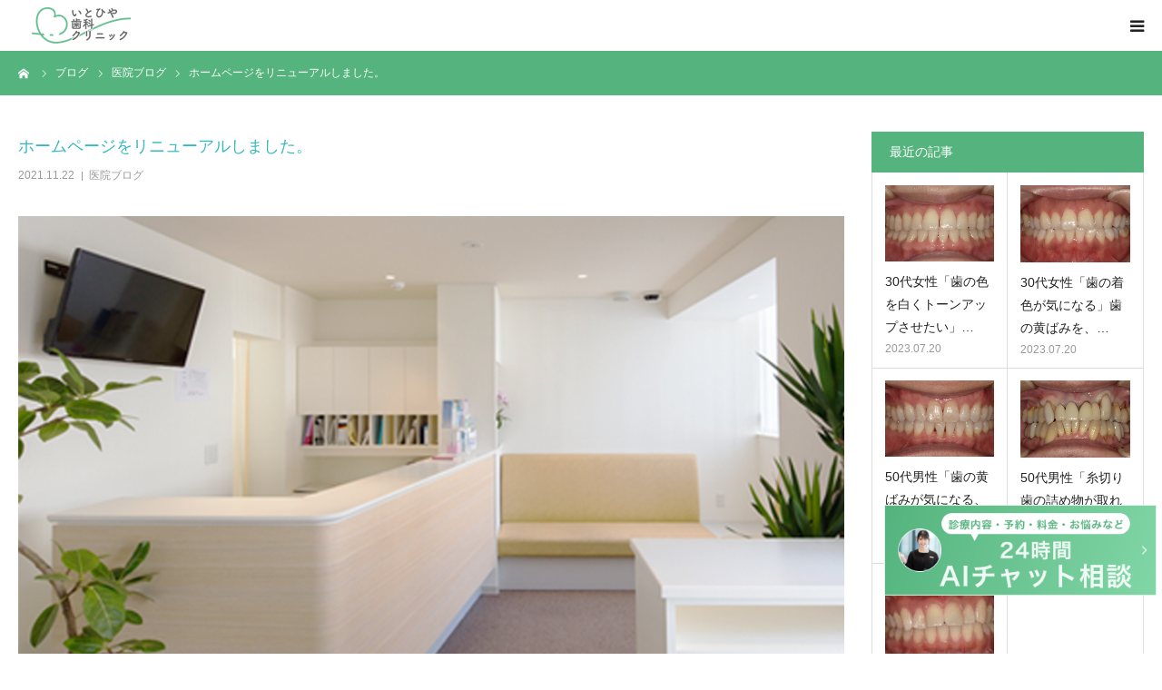

--- FILE ---
content_type: text/html; charset=UTF-8
request_url: https://itohiya.net/2021/11/22/220401/
body_size: 11212
content:
<!DOCTYPE html>
<html class="pc" lang="ja">
<head>
<!-- Google Tag Manager -->
<script>(function(w,d,s,l,i){w[l]=w[l]||[];w[l].push({'gtm.start':
new Date().getTime(),event:'gtm.js'});var f=d.getElementsByTagName(s)[0],
j=d.createElement(s),dl=l!='dataLayer'?'&l='+l:'';j.async=true;j.src=
'https://www.googletagmanager.com/gtm.js?id='+i+dl;f.parentNode.insertBefore(j,f);
})(window,document,'script','dataLayer','GTM-TWRNG6W');</script>
<!-- End Google Tag Manager -->
<meta charset="UTF-8">
<!--[if IE]><meta http-equiv="X-UA-Compatible" content="IE=edge"><![endif]-->
<meta name="viewport" content="width=device-width">
<meta name="format-detection" content="telephone=no">
<title>ホームページをリニューアルしました。 | いとひや歯科クリニック｜立会川の歯医者・歯科</title>
<meta name="description" content="ホームページをリニューアルしました!引き続きどうぞよろしくお願い申し上げます。">
<link rel="pingback" href="https://itohiya.net/xmlrpc.php">
<link rel="stylesheet" href="https://cdnjs.cloudflare.com/ajax/libs/font-awesome/6.1.0/css/all.min.css" integrity="sha512-10/jx2EXwxxWqCLX/hHth/vu2KY3jCF70dCQB8TSgNjbCVAC/8vai53GfMDrO2Emgwccf2pJqxct9ehpzG+MTw==" crossorigin="anonymous" referrerpolicy="no-referrer" />
<meta name='robots' content='max-image-preview:large' />
<link rel="alternate" type="application/rss+xml" title="いとひや歯科クリニック｜立会川の歯医者・歯科 &raquo; フィード" href="https://itohiya.net/feed/" />
<link rel="alternate" type="application/rss+xml" title="いとひや歯科クリニック｜立会川の歯医者・歯科 &raquo; コメントフィード" href="https://itohiya.net/comments/feed/" />
<link rel="alternate" type="application/rss+xml" title="いとひや歯科クリニック｜立会川の歯医者・歯科 &raquo; ホームページをリニューアルしました。 のコメントのフィード" href="https://itohiya.net/2021/11/22/220401/feed/" />
<link rel="alternate" title="oEmbed (JSON)" type="application/json+oembed" href="https://itohiya.net/wp-json/oembed/1.0/embed?url=https%3A%2F%2Fitohiya.net%2F2021%2F11%2F22%2F220401%2F" />
<link rel="alternate" title="oEmbed (XML)" type="text/xml+oembed" href="https://itohiya.net/wp-json/oembed/1.0/embed?url=https%3A%2F%2Fitohiya.net%2F2021%2F11%2F22%2F220401%2F&#038;format=xml" />
<style id='wp-img-auto-sizes-contain-inline-css' type='text/css'>
img:is([sizes=auto i],[sizes^="auto," i]){contain-intrinsic-size:3000px 1500px}
/*# sourceURL=wp-img-auto-sizes-contain-inline-css */
</style>
<link rel='stylesheet' id='style-css' href='https://itohiya.net/wp-content/themes/birth_tcd057/style.css?ver=1.6.2' type='text/css' media='all' />
<style id='wp-block-library-inline-css' type='text/css'>
:root{--wp-block-synced-color:#7a00df;--wp-block-synced-color--rgb:122,0,223;--wp-bound-block-color:var(--wp-block-synced-color);--wp-editor-canvas-background:#ddd;--wp-admin-theme-color:#007cba;--wp-admin-theme-color--rgb:0,124,186;--wp-admin-theme-color-darker-10:#006ba1;--wp-admin-theme-color-darker-10--rgb:0,107,160.5;--wp-admin-theme-color-darker-20:#005a87;--wp-admin-theme-color-darker-20--rgb:0,90,135;--wp-admin-border-width-focus:2px}@media (min-resolution:192dpi){:root{--wp-admin-border-width-focus:1.5px}}.wp-element-button{cursor:pointer}:root .has-very-light-gray-background-color{background-color:#eee}:root .has-very-dark-gray-background-color{background-color:#313131}:root .has-very-light-gray-color{color:#eee}:root .has-very-dark-gray-color{color:#313131}:root .has-vivid-green-cyan-to-vivid-cyan-blue-gradient-background{background:linear-gradient(135deg,#00d084,#0693e3)}:root .has-purple-crush-gradient-background{background:linear-gradient(135deg,#34e2e4,#4721fb 50%,#ab1dfe)}:root .has-hazy-dawn-gradient-background{background:linear-gradient(135deg,#faaca8,#dad0ec)}:root .has-subdued-olive-gradient-background{background:linear-gradient(135deg,#fafae1,#67a671)}:root .has-atomic-cream-gradient-background{background:linear-gradient(135deg,#fdd79a,#004a59)}:root .has-nightshade-gradient-background{background:linear-gradient(135deg,#330968,#31cdcf)}:root .has-midnight-gradient-background{background:linear-gradient(135deg,#020381,#2874fc)}:root{--wp--preset--font-size--normal:16px;--wp--preset--font-size--huge:42px}.has-regular-font-size{font-size:1em}.has-larger-font-size{font-size:2.625em}.has-normal-font-size{font-size:var(--wp--preset--font-size--normal)}.has-huge-font-size{font-size:var(--wp--preset--font-size--huge)}.has-text-align-center{text-align:center}.has-text-align-left{text-align:left}.has-text-align-right{text-align:right}.has-fit-text{white-space:nowrap!important}#end-resizable-editor-section{display:none}.aligncenter{clear:both}.items-justified-left{justify-content:flex-start}.items-justified-center{justify-content:center}.items-justified-right{justify-content:flex-end}.items-justified-space-between{justify-content:space-between}.screen-reader-text{border:0;clip-path:inset(50%);height:1px;margin:-1px;overflow:hidden;padding:0;position:absolute;width:1px;word-wrap:normal!important}.screen-reader-text:focus{background-color:#ddd;clip-path:none;color:#444;display:block;font-size:1em;height:auto;left:5px;line-height:normal;padding:15px 23px 14px;text-decoration:none;top:5px;width:auto;z-index:100000}html :where(.has-border-color){border-style:solid}html :where([style*=border-top-color]){border-top-style:solid}html :where([style*=border-right-color]){border-right-style:solid}html :where([style*=border-bottom-color]){border-bottom-style:solid}html :where([style*=border-left-color]){border-left-style:solid}html :where([style*=border-width]){border-style:solid}html :where([style*=border-top-width]){border-top-style:solid}html :where([style*=border-right-width]){border-right-style:solid}html :where([style*=border-bottom-width]){border-bottom-style:solid}html :where([style*=border-left-width]){border-left-style:solid}html :where(img[class*=wp-image-]){height:auto;max-width:100%}:where(figure){margin:0 0 1em}html :where(.is-position-sticky){--wp-admin--admin-bar--position-offset:var(--wp-admin--admin-bar--height,0px)}@media screen and (max-width:600px){html :where(.is-position-sticky){--wp-admin--admin-bar--position-offset:0px}}
/*# sourceURL=wp-block-library-inline-css */
</style><style id='global-styles-inline-css' type='text/css'>
:root{--wp--preset--aspect-ratio--square: 1;--wp--preset--aspect-ratio--4-3: 4/3;--wp--preset--aspect-ratio--3-4: 3/4;--wp--preset--aspect-ratio--3-2: 3/2;--wp--preset--aspect-ratio--2-3: 2/3;--wp--preset--aspect-ratio--16-9: 16/9;--wp--preset--aspect-ratio--9-16: 9/16;--wp--preset--color--black: #000000;--wp--preset--color--cyan-bluish-gray: #abb8c3;--wp--preset--color--white: #ffffff;--wp--preset--color--pale-pink: #f78da7;--wp--preset--color--vivid-red: #cf2e2e;--wp--preset--color--luminous-vivid-orange: #ff6900;--wp--preset--color--luminous-vivid-amber: #fcb900;--wp--preset--color--light-green-cyan: #7bdcb5;--wp--preset--color--vivid-green-cyan: #00d084;--wp--preset--color--pale-cyan-blue: #8ed1fc;--wp--preset--color--vivid-cyan-blue: #0693e3;--wp--preset--color--vivid-purple: #9b51e0;--wp--preset--gradient--vivid-cyan-blue-to-vivid-purple: linear-gradient(135deg,rgb(6,147,227) 0%,rgb(155,81,224) 100%);--wp--preset--gradient--light-green-cyan-to-vivid-green-cyan: linear-gradient(135deg,rgb(122,220,180) 0%,rgb(0,208,130) 100%);--wp--preset--gradient--luminous-vivid-amber-to-luminous-vivid-orange: linear-gradient(135deg,rgb(252,185,0) 0%,rgb(255,105,0) 100%);--wp--preset--gradient--luminous-vivid-orange-to-vivid-red: linear-gradient(135deg,rgb(255,105,0) 0%,rgb(207,46,46) 100%);--wp--preset--gradient--very-light-gray-to-cyan-bluish-gray: linear-gradient(135deg,rgb(238,238,238) 0%,rgb(169,184,195) 100%);--wp--preset--gradient--cool-to-warm-spectrum: linear-gradient(135deg,rgb(74,234,220) 0%,rgb(151,120,209) 20%,rgb(207,42,186) 40%,rgb(238,44,130) 60%,rgb(251,105,98) 80%,rgb(254,248,76) 100%);--wp--preset--gradient--blush-light-purple: linear-gradient(135deg,rgb(255,206,236) 0%,rgb(152,150,240) 100%);--wp--preset--gradient--blush-bordeaux: linear-gradient(135deg,rgb(254,205,165) 0%,rgb(254,45,45) 50%,rgb(107,0,62) 100%);--wp--preset--gradient--luminous-dusk: linear-gradient(135deg,rgb(255,203,112) 0%,rgb(199,81,192) 50%,rgb(65,88,208) 100%);--wp--preset--gradient--pale-ocean: linear-gradient(135deg,rgb(255,245,203) 0%,rgb(182,227,212) 50%,rgb(51,167,181) 100%);--wp--preset--gradient--electric-grass: linear-gradient(135deg,rgb(202,248,128) 0%,rgb(113,206,126) 100%);--wp--preset--gradient--midnight: linear-gradient(135deg,rgb(2,3,129) 0%,rgb(40,116,252) 100%);--wp--preset--font-size--small: 13px;--wp--preset--font-size--medium: 20px;--wp--preset--font-size--large: 36px;--wp--preset--font-size--x-large: 42px;--wp--preset--spacing--20: 0.44rem;--wp--preset--spacing--30: 0.67rem;--wp--preset--spacing--40: 1rem;--wp--preset--spacing--50: 1.5rem;--wp--preset--spacing--60: 2.25rem;--wp--preset--spacing--70: 3.38rem;--wp--preset--spacing--80: 5.06rem;--wp--preset--shadow--natural: 6px 6px 9px rgba(0, 0, 0, 0.2);--wp--preset--shadow--deep: 12px 12px 50px rgba(0, 0, 0, 0.4);--wp--preset--shadow--sharp: 6px 6px 0px rgba(0, 0, 0, 0.2);--wp--preset--shadow--outlined: 6px 6px 0px -3px rgb(255, 255, 255), 6px 6px rgb(0, 0, 0);--wp--preset--shadow--crisp: 6px 6px 0px rgb(0, 0, 0);}:where(.is-layout-flex){gap: 0.5em;}:where(.is-layout-grid){gap: 0.5em;}body .is-layout-flex{display: flex;}.is-layout-flex{flex-wrap: wrap;align-items: center;}.is-layout-flex > :is(*, div){margin: 0;}body .is-layout-grid{display: grid;}.is-layout-grid > :is(*, div){margin: 0;}:where(.wp-block-columns.is-layout-flex){gap: 2em;}:where(.wp-block-columns.is-layout-grid){gap: 2em;}:where(.wp-block-post-template.is-layout-flex){gap: 1.25em;}:where(.wp-block-post-template.is-layout-grid){gap: 1.25em;}.has-black-color{color: var(--wp--preset--color--black) !important;}.has-cyan-bluish-gray-color{color: var(--wp--preset--color--cyan-bluish-gray) !important;}.has-white-color{color: var(--wp--preset--color--white) !important;}.has-pale-pink-color{color: var(--wp--preset--color--pale-pink) !important;}.has-vivid-red-color{color: var(--wp--preset--color--vivid-red) !important;}.has-luminous-vivid-orange-color{color: var(--wp--preset--color--luminous-vivid-orange) !important;}.has-luminous-vivid-amber-color{color: var(--wp--preset--color--luminous-vivid-amber) !important;}.has-light-green-cyan-color{color: var(--wp--preset--color--light-green-cyan) !important;}.has-vivid-green-cyan-color{color: var(--wp--preset--color--vivid-green-cyan) !important;}.has-pale-cyan-blue-color{color: var(--wp--preset--color--pale-cyan-blue) !important;}.has-vivid-cyan-blue-color{color: var(--wp--preset--color--vivid-cyan-blue) !important;}.has-vivid-purple-color{color: var(--wp--preset--color--vivid-purple) !important;}.has-black-background-color{background-color: var(--wp--preset--color--black) !important;}.has-cyan-bluish-gray-background-color{background-color: var(--wp--preset--color--cyan-bluish-gray) !important;}.has-white-background-color{background-color: var(--wp--preset--color--white) !important;}.has-pale-pink-background-color{background-color: var(--wp--preset--color--pale-pink) !important;}.has-vivid-red-background-color{background-color: var(--wp--preset--color--vivid-red) !important;}.has-luminous-vivid-orange-background-color{background-color: var(--wp--preset--color--luminous-vivid-orange) !important;}.has-luminous-vivid-amber-background-color{background-color: var(--wp--preset--color--luminous-vivid-amber) !important;}.has-light-green-cyan-background-color{background-color: var(--wp--preset--color--light-green-cyan) !important;}.has-vivid-green-cyan-background-color{background-color: var(--wp--preset--color--vivid-green-cyan) !important;}.has-pale-cyan-blue-background-color{background-color: var(--wp--preset--color--pale-cyan-blue) !important;}.has-vivid-cyan-blue-background-color{background-color: var(--wp--preset--color--vivid-cyan-blue) !important;}.has-vivid-purple-background-color{background-color: var(--wp--preset--color--vivid-purple) !important;}.has-black-border-color{border-color: var(--wp--preset--color--black) !important;}.has-cyan-bluish-gray-border-color{border-color: var(--wp--preset--color--cyan-bluish-gray) !important;}.has-white-border-color{border-color: var(--wp--preset--color--white) !important;}.has-pale-pink-border-color{border-color: var(--wp--preset--color--pale-pink) !important;}.has-vivid-red-border-color{border-color: var(--wp--preset--color--vivid-red) !important;}.has-luminous-vivid-orange-border-color{border-color: var(--wp--preset--color--luminous-vivid-orange) !important;}.has-luminous-vivid-amber-border-color{border-color: var(--wp--preset--color--luminous-vivid-amber) !important;}.has-light-green-cyan-border-color{border-color: var(--wp--preset--color--light-green-cyan) !important;}.has-vivid-green-cyan-border-color{border-color: var(--wp--preset--color--vivid-green-cyan) !important;}.has-pale-cyan-blue-border-color{border-color: var(--wp--preset--color--pale-cyan-blue) !important;}.has-vivid-cyan-blue-border-color{border-color: var(--wp--preset--color--vivid-cyan-blue) !important;}.has-vivid-purple-border-color{border-color: var(--wp--preset--color--vivid-purple) !important;}.has-vivid-cyan-blue-to-vivid-purple-gradient-background{background: var(--wp--preset--gradient--vivid-cyan-blue-to-vivid-purple) !important;}.has-light-green-cyan-to-vivid-green-cyan-gradient-background{background: var(--wp--preset--gradient--light-green-cyan-to-vivid-green-cyan) !important;}.has-luminous-vivid-amber-to-luminous-vivid-orange-gradient-background{background: var(--wp--preset--gradient--luminous-vivid-amber-to-luminous-vivid-orange) !important;}.has-luminous-vivid-orange-to-vivid-red-gradient-background{background: var(--wp--preset--gradient--luminous-vivid-orange-to-vivid-red) !important;}.has-very-light-gray-to-cyan-bluish-gray-gradient-background{background: var(--wp--preset--gradient--very-light-gray-to-cyan-bluish-gray) !important;}.has-cool-to-warm-spectrum-gradient-background{background: var(--wp--preset--gradient--cool-to-warm-spectrum) !important;}.has-blush-light-purple-gradient-background{background: var(--wp--preset--gradient--blush-light-purple) !important;}.has-blush-bordeaux-gradient-background{background: var(--wp--preset--gradient--blush-bordeaux) !important;}.has-luminous-dusk-gradient-background{background: var(--wp--preset--gradient--luminous-dusk) !important;}.has-pale-ocean-gradient-background{background: var(--wp--preset--gradient--pale-ocean) !important;}.has-electric-grass-gradient-background{background: var(--wp--preset--gradient--electric-grass) !important;}.has-midnight-gradient-background{background: var(--wp--preset--gradient--midnight) !important;}.has-small-font-size{font-size: var(--wp--preset--font-size--small) !important;}.has-medium-font-size{font-size: var(--wp--preset--font-size--medium) !important;}.has-large-font-size{font-size: var(--wp--preset--font-size--large) !important;}.has-x-large-font-size{font-size: var(--wp--preset--font-size--x-large) !important;}
/*# sourceURL=global-styles-inline-css */
</style>
<style id='classic-theme-styles-inline-css' type='text/css'>
/*! This file is auto-generated */
.wp-block-button__link{color:#fff;background-color:#32373c;border-radius:9999px;box-shadow:none;text-decoration:none;padding:calc(.667em + 2px) calc(1.333em + 2px);font-size:1.125em}.wp-block-file__button{background:#32373c;color:#fff;text-decoration:none}
/*# sourceURL=/wp-includes/css/classic-themes.min.css */
</style>
<script type="text/javascript" src="https://itohiya.net/wp-includes/js/jquery/jquery.min.js?ver=3.7.1" id="jquery-core-js"></script>
<script type="text/javascript" src="https://itohiya.net/wp-includes/js/jquery/jquery-migrate.min.js?ver=3.4.1" id="jquery-migrate-js"></script>
<link rel="https://api.w.org/" href="https://itohiya.net/wp-json/" /><link rel="alternate" title="JSON" type="application/json" href="https://itohiya.net/wp-json/wp/v2/posts/1" /><link rel="canonical" href="https://itohiya.net/2021/11/22/220401/" />
<link rel='shortlink' href='https://itohiya.net/?p=1' />
<link rel="stylesheet" href="https://itohiya.net/wp-content/themes/birth_tcd057/css/design-plus.css?ver=1.6.2">
<link rel="stylesheet" href="https://itohiya.net/wp-content/themes/birth_tcd057/css/sns-botton.css?ver=1.6.2">
<link rel="stylesheet" media="screen and (max-width:1280px)" href="https://itohiya.net/wp-content/themes/birth_tcd057/css/responsive.css?ver=1.6.2">
<link rel="stylesheet" media="screen and (max-width:1280px)" href="https://itohiya.net/wp-content/themes/birth_tcd057/css/footer-bar.css?ver=1.6.2">
<script src="https://itohiya.net/wp-content/themes/birth_tcd057/js/jquery.easing.1.4.js?ver=1.6.2"></script>
<script src="https://itohiya.net/wp-content/themes/birth_tcd057/js/jscript.js?ver=1.6.2"></script>
<script src="https://itohiya.net/wp-content/themes/birth_tcd057/js/comment.js?ver=1.6.2"></script>
<script src="https://itohiya.net/wp-content/themes/birth_tcd057/js/header_fix.js?ver=1.6.2"></script>
<style type="text/css">
body, input, textarea { font-family: "Segoe UI", Verdana, "游ゴシック", YuGothic, "Hiragino Kaku Gothic ProN", Meiryo, sans-serif; }
.rich_font, .p-vertical { font-family: "Hiragino Sans", "ヒラギノ角ゴ ProN", "Hiragino Kaku Gothic ProN", "游ゴシック", YuGothic, "メイリオ", Meiryo, sans-serif; font-weight:500; }
#footer_tel .number { font-family: "Times New Roman" , "游明朝" , "Yu Mincho" , "游明朝体" , "YuMincho" , "ヒラギノ明朝 Pro W3" , "Hiragino Mincho Pro" , "HiraMinProN-W3" , "HGS明朝E" , "ＭＳ Ｐ明朝" , "MS PMincho" , serif; font-weight:500; }
#header_image_for_404 .headline { font-family: "Times New Roman" , "游明朝" , "Yu Mincho" , "游明朝体" , "YuMincho" , "ヒラギノ明朝 Pro W3" , "Hiragino Mincho Pro" , "HiraMinProN-W3" , "HGS明朝E" , "ＭＳ Ｐ明朝" , "MS PMincho" , serif; font-weight:500; }
#post_title { font-size:32px; color:#35b7c0; }
.post_content { font-size:14px; color:#666666; }
.single-news #post_title { font-size:32px; color:#000000; }
.single-news .post_content { font-size:14px; color:#666666; }
.mobile #post_title { font-size:18px; }
.mobile .post_content { font-size:13px; }
.mobile .single-news #post_title { font-size:18px; }
.mobile .single-news .post_content { font-size:13px; }
body.page .post_content { font-size:14px; color:#666666; }
#page_title { font-size:28px; color:#55b47e; }
#page_title span { font-size:16px; color:#55b47e; }
.mobile body.page .post_content { font-size:13px; }
.mobile #page_title { font-size:18px; }
.mobile #page_title span { font-size:14px; }
.c-pw__btn { background: #55b47e; }
.post_content a, .post_content a:hover { color: #35b7c0; }
#related_post .image img, .styled_post_list1 .image img, .styled_post_list2 .image img, .widget_tab_post_list .image img, #blog_list .image img, #news_archive_list .image img,
#index_blog_list .image img, #index_3box .image img, #index_news_list .image img, #archive_news_list .image img, #footer_content .image img
{
width:100%; height:auto;
-webkit-transition: transform  0.75s ease; -moz-transition: transform  0.75s ease; transition: transform  0.75s ease;
}
#related_post .image:hover img, .styled_post_list1 .image:hover img, .styled_post_list2 .image:hover img, .widget_tab_post_list .image:hover img, #blog_list .image:hover img, #news_archive_list .image:hover img,
#index_blog_list .image:hover img, #index_3box .image:hover img, #index_news_list .image:hover img, #archive_news_list .image:hover img, #footer_content .image:hover img
{
-webkit-transform: scale(1.2);
-moz-transform: scale(1.2);
-ms-transform: scale(1.2);
-o-transform: scale(1.2);
transform: scale(1.2);
}
#course_list #course8 .headline { background-color:#6ccc9c; }
#course_list #course8 .title { color:#6ccc9c; }
#course_list #course9 .headline { background-color:#6ccc9c; }
#course_list #course9 .title { color:#6ccc9c; }
#course_list #course10 .headline { background-color:#6ccc9c; }
#course_list #course10 .title { color:#6ccc9c; }
#course_list #course11 .headline { background-color:#6ccc9c; }
#course_list #course11 .title { color:#6ccc9c; }
#course_list #course12 .headline { background-color:#6ccc9c; }
#course_list #course12 .title { color:#6ccc9c; }
#course_list #course13 .headline { background-color:#6ccc9c; }
#course_list #course13 .title { color:#6ccc9c; }
#course_list #course14 .headline { background-color:#6ccc9c; }
#course_list #course14 .title { color:#6ccc9c; }
#course_list #course15 .headline { background-color:#6ccc9c; }
#course_list #course15 .title { color:#6ccc9c; }
#course_list #course16 .headline { background-color:#6ccc9c; }
#course_list #course16 .title { color:#6ccc9c; }
body, a, #index_course_list a:hover, #previous_next_post a:hover, #course_list li a:hover
{ color: #222222; }
#page_header .headline, .side_widget .styled_post_list1 .title:hover, .page_post_list .meta a:hover, .page_post_list .headline,
.slider_main .caption .title a:hover, #comment_header ul li a:hover, #header_text .logo a:hover, #bread_crumb li.home a:hover:before, #post_title_area .meta li a:hover
{ color: #55b47e; }
.pc #global_menu ul ul a, .design_button a, #index_3box .title a, .next_page_link a:hover, #archive_post_list_tab ol li:hover, .collapse_category_list li a:hover .count, .slick-arrow:hover, .pb_spec_table_button a:hover,
#wp-calendar td a:hover, #wp-calendar #prev a:hover, #wp-calendar #next a:hover, #related_post .headline, .side_headline, #single_news_list .headline, .mobile #global_menu li a:hover, #mobile_menu .close_button:hover,
#post_pagination p, .page_navi span.current, .tcd_user_profile_widget .button a:hover, #return_top_mobile a:hover, #p_readmore .button, #bread_crumb
{ background-color: #55b47e !important; }
#archive_post_list_tab ol li:hover, #comment_header ul li a:hover, #comment_header ul li.comment_switch_active a, #comment_header #comment_closed p, #post_pagination p, .page_navi span.current
{ border-color: #55b47e; }
.collapse_category_list li a:before
{ border-color: transparent transparent transparent #55b47e; }
.slider_nav .swiper-slide-active, .slider_nav .swiper-slide:hover
{ box-shadow:inset 0 0 0 5px #55b47e; }
a:hover, .pc #global_menu a:hover, .pc #global_menu > ul > li.active > a, .pc #global_menu > ul > li.current-menu-item > a, #bread_crumb li.home a:hover:after, #bread_crumb li a:hover, #post_meta_top a:hover, #index_blog_list li.category a:hover, #footer_tel .number,
#single_news_list .link:hover, #single_news_list .link:hover:before, #archive_faq_list .question:hover, #archive_faq_list .question.active, #archive_faq_list .question:hover:before, #archive_faq_list .question.active:before, #archive_header_no_image .title
{ color: #769752; }
.pc #global_menu ul ul a:hover, .design_button a:hover, #index_3box .title a:hover, #return_top a:hover, #post_pagination a:hover, .page_navi a:hover, #slide_menu a span.count, .tcdw_custom_drop_menu a:hover, #p_readmore .button:hover, #previous_next_page a:hover, #mobile_menu,
#course_next_prev_link a:hover, .tcd_category_list li a:hover .count, #submit_comment:hover, #comment_header ul li a:hover, .widget_tab_post_list_button a:hover, #searchform .submit_button:hover, .mobile #menu_button:hover
{ background-color: #769752 !important; }
#post_pagination a:hover, .page_navi a:hover, .tcdw_custom_drop_menu a:hover, #comment_textarea textarea:focus, #guest_info input:focus, .widget_tab_post_list_button a:hover
{ border-color: #769752 !important; }
.post_content a { color: #35b7c0; }
.color_font { color: #55b47e; }
#copyright { background-color: #65989f; color: #FFFFFF; }
#schedule_table thead { background:#fafafa; }
#schedule_table .color { background:#eff5f6; }
#archive_faq_list .answer { background:#f6f9f9; }
#page_header .square_headline { background: #ffffff; }
#page_header .square_headline .title { color: #55b47e; }
#page_header .square_headline .sub_title { color: #35b7c0; }
#comment_header ul li.comment_switch_active a, #comment_header #comment_closed p { background-color: #55b47e !important; }
#comment_header ul li.comment_switch_active a:after, #comment_header #comment_closed p:after { border-color:#55b47e transparent transparent transparent; }
.no_header_content { background:rgba(85,180,126,0.8); }
</style>
<style type="text/css"></style><noscript><style>.lazyload[data-src]{display:none !important;}</style></noscript><style>.lazyload{background-image:none !important;}.lazyload:before{background-image:none !important;}</style><link rel="icon" href="https://itohiya.net/wp-content/uploads/2022/04/cropped-logo_dark-32x32.png" sizes="32x32" />
<link rel="icon" href="https://itohiya.net/wp-content/uploads/2022/04/cropped-logo_dark-192x192.png" sizes="192x192" />
<link rel="apple-touch-icon" href="https://itohiya.net/wp-content/uploads/2022/04/cropped-logo_dark-180x180.png" />
<meta name="msapplication-TileImage" content="https://itohiya.net/wp-content/uploads/2022/04/cropped-logo_dark-270x270.png" />
</head>
<body id="body" class="wp-singular post-template-default single single-post postid-1 single-format-standard wp-theme-birth_tcd057 fix_top mobile_header_fix">
<!-- Google Tag Manager (noscript) -->
<noscript><iframe src="https://www.googletagmanager.com/ns.html?id=GTM-TWRNG6W"
height="0" width="0" style="display:none;visibility:hidden"></iframe></noscript>
<!-- End Google Tag Manager (noscript) -->
<div id="container">
<div id="header">
<div id="header_inner">
<div id="logo_image">
<h1 class="logo">
<a href="https://itohiya.net/" title="いとひや歯科クリニック｜立会川の歯医者・歯科">
<img class="pc_logo_image lazyload" src="[data-uri]" alt="いとひや歯科クリニック｜立会川の歯医者・歯科" title="いとひや歯科クリニック｜立会川の歯医者・歯科" width="300" height="120" data-src="https://itohiya.net/wp-content/uploads/2022/02/itohiya-dental-clinic-logo_2.png?1767636465" decoding="async" data-eio-rwidth="300" data-eio-rheight="120" /><noscript><img class="pc_logo_image" src="https://itohiya.net/wp-content/uploads/2022/02/itohiya-dental-clinic-logo_2.png?1767636465" alt="いとひや歯科クリニック｜立会川の歯医者・歯科" title="いとひや歯科クリニック｜立会川の歯医者・歯科" width="300" height="120" data-eio="l" /></noscript>
<img class="mobile_logo_image lazyload" src="[data-uri]" alt="いとひや歯科クリニック｜立会川の歯医者・歯科" title="いとひや歯科クリニック｜立会川の歯医者・歯科" width="240" height="40" data-src="https://itohiya.net/wp-content/uploads/2022/02/itohiya-dental-clinic-logo_240_40.png?1767636465" decoding="async" data-eio-rwidth="240" data-eio-rheight="40" /><noscript><img class="mobile_logo_image" src="https://itohiya.net/wp-content/uploads/2022/02/itohiya-dental-clinic-logo_240_40.png?1767636465" alt="いとひや歯科クリニック｜立会川の歯医者・歯科" title="いとひや歯科クリニック｜立会川の歯医者・歯科" width="240" height="40" data-eio="l" /></noscript>
</a>
</h1>
</div>
<div id="header_button" class="button design_button">
<a href="https://ssl.haisha-yoyaku.jp/m0067148/login/serviceAppoint/index?SITE_CODE=hp" target="_blank">WEB予約</a>
</div>
<div id="global_menu">
<ul id="menu-%e3%82%b5%e3%83%b3%e3%83%97%e3%83%ab%e3%83%a1%e3%83%8b%e3%83%a5%e3%83%bc" class="menu"><li id="menu-item-30" class="menu-item menu-item-type-custom menu-item-object-custom menu-item-home menu-item-30"><a href="https://itohiya.net/">HOME</a></li>
<li id="menu-item-31" class="menu-item menu-item-type-custom menu-item-object-custom menu-item-has-children menu-item-31"><a href="https://itohiya.net/about/">クリニックについて</a>
<ul class="sub-menu">
<li id="menu-item-118" class="menu-item menu-item-type-post_type menu-item-object-page menu-item-118"><a href="https://itohiya.net/about/staff/">院長紹介</a></li>
<li id="menu-item-119" class="menu-item menu-item-type-post_type menu-item-object-page menu-item-119"><a href="https://itohiya.net/about/flow/">治療の流れ</a></li>
<li id="menu-item-186" class="menu-item menu-item-type-post_type menu-item-object-page menu-item-186"><a href="https://itohiya.net/about/gallery/">施設紹介</a></li>
<li id="menu-item-693" class="menu-item menu-item-type-post_type menu-item-object-page menu-item-693"><a href="https://itohiya.net/about/facility-standards/">当院の施設基準について</a></li>
</ul>
</li>
<li id="menu-item-32" class="menu-item menu-item-type-custom menu-item-object-custom menu-item-has-children menu-item-32"><a href="https://itohiya.net/course/">診療メニュー</a>
<ul class="sub-menu">
<li id="menu-item-33" class="menu-item menu-item-type-custom menu-item-object-custom menu-item-33"><a href="https://itohiya.net/course/general/">一般歯科</a></li>
<li id="menu-item-163" class="menu-item menu-item-type-custom menu-item-object-custom menu-item-163"><a href="https://itohiya.net/course/root">根管治療</a></li>
<li id="menu-item-34" class="menu-item menu-item-type-custom menu-item-object-custom menu-item-34"><a href="https://itohiya.net/course/correct/">矯正歯科</a></li>
<li id="menu-item-145" class="menu-item menu-item-type-custom menu-item-object-custom menu-item-145"><a href="https://itohiya.net/course/surgery/">口腔外科</a></li>
<li id="menu-item-35" class="menu-item menu-item-type-custom menu-item-object-custom menu-item-35"><a href="https://itohiya.net/course/periodontal/">歯周病治療</a></li>
<li id="menu-item-36" class="menu-item menu-item-type-custom menu-item-object-custom menu-item-36"><a href="https://itohiya.net/course/child/">小児歯科</a></li>
<li id="menu-item-147" class="menu-item menu-item-type-custom menu-item-object-custom menu-item-147"><a href="https://itohiya.net/course/whitening/">ホワイトニング</a></li>
<li id="menu-item-148" class="menu-item menu-item-type-custom menu-item-object-custom menu-item-148"><a href="https://itohiya.net/course/prevention-pmtc/">予防歯科治療・PMTC</a></li>
<li id="menu-item-146" class="menu-item menu-item-type-custom menu-item-object-custom menu-item-146"><a href="https://itohiya.net/course/visit/">在宅訪問歯科診療</a></li>
</ul>
</li>
<li id="menu-item-117" class="menu-item menu-item-type-post_type menu-item-object-page menu-item-117"><a href="https://itohiya.net/about/access/">アクセス</a></li>
<li id="menu-item-120" class="menu-item menu-item-type-post_type menu-item-object-page menu-item-120"><a href="https://itohiya.net/contact/">お問い合わせ</a></li>
</ul>							</div>
<a href="#" id="menu_button"><span>menu</span></a>
</div><!-- END #header_inner -->
</div><!-- END #header -->
<article class="floating_btn">
<ul>
<li><a href="https://ssl.haisha-yoyaku.jp/m0067148/login/serviceAppoint/index?SITE_CODE=hp" target="_blank"><i class="fas fa-laptop"></i>WEB予約</a></li>
<li><a href="tel:0337611452"><i class="fas fa-phone-volume"></i>お電話での予約</a></li>
</ul>
</article>
<button id="open-chatbot"><img src="[data-uri]" alt="チャットボットを起動する" width="300" data-src="/wp-content/uploads/2024/12/fixed_pop_pc.png" decoding="async" class="lazyload" data-eio-rwidth="780" data-eio-rheight="260"><noscript><img src="/wp-content/uploads/2024/12/fixed_pop_pc.png" alt="チャットボットを起動する" width="300" data-eio="l"></noscript></button>
<div id="main_contents" class="clearfix">
<div id="bread_crumb">
<ul class="clearfix" itemscope itemtype="http://schema.org/BreadcrumbList">
<li itemprop="itemListElement" itemscope itemtype="http://schema.org/ListItem" class="home"><a itemprop="item" href="https://itohiya.net/"><span itemprop="name">ホーム</span></a><meta itemprop="position" content="1"></li>
<li itemprop="itemListElement" itemscope itemtype="http://schema.org/ListItem"><a itemprop="item" href="https://itohiya.net/2021/11/22/220401/"><span itemprop="name">ブログ</span></a><meta itemprop="position" content="2"></li>
<li class="category" itemprop="itemListElement" itemscope itemtype="http://schema.org/ListItem">
<a itemprop="item" href="https://itohiya.net/category/blog/"><span itemprop="name">医院ブログ</span></a>
<meta itemprop="position" content="3">
</li>
<li class="last" itemprop="itemListElement" itemscope itemtype="http://schema.org/ListItem"><span itemprop="name">ホームページをリニューアルしました。</span><meta itemprop="position" content="4"></li>
</ul>
</div>
<div id="main_col" class="clearfix">
<div id="left_col" class="clearfix">
<article id="article">
<h2 id="post_title" class="rich_font entry-title">ホームページをリニューアルしました。</h2>
<ul id="post_meta_top" class="clearfix">
<li class="date"><time class="entry-date updated" datetime="2022-05-27T11:12:28+09:00">2021.11.22</time></li>     <li class="category clearfix"><a href="https://itohiya.net/category/blog/" rel="category tag">医院ブログ</a></li>    </ul>
<div id="post_image">
<img width="830" height="510" src="[data-uri]" class="attachment-size3 size-size3 wp-post-image lazyload" alt="" decoding="async" fetchpriority="high"   data-src="https://itohiya.net/wp-content/uploads/2021/11/itohiya_02_830_510-830x510.png" data-srcset="https://itohiya.net/wp-content/uploads/2021/11/itohiya_02_830_510.png 830w, https://itohiya.net/wp-content/uploads/2021/11/itohiya_02_830_510-300x184.png 300w, https://itohiya.net/wp-content/uploads/2021/11/itohiya_02_830_510-768x472.png 768w" data-sizes="auto" data-eio-rwidth="830" data-eio-rheight="510" /><noscript><img width="830" height="510" src="https://itohiya.net/wp-content/uploads/2021/11/itohiya_02_830_510-830x510.png" class="attachment-size3 size-size3 wp-post-image" alt="" decoding="async" fetchpriority="high" srcset="https://itohiya.net/wp-content/uploads/2021/11/itohiya_02_830_510.png 830w, https://itohiya.net/wp-content/uploads/2021/11/itohiya_02_830_510-300x184.png 300w, https://itohiya.net/wp-content/uploads/2021/11/itohiya_02_830_510-768x472.png 768w" sizes="(max-width: 830px) 100vw, 830px" data-eio="l" /></noscript>    </div>
<div class="post_content clearfix">
<p>ホームページをリニューアルしました!</p>
<p>引き続きどうぞよろしくお願い申し上げます。</p>
</div>
<ul id="post_meta_bottom" class="clearfix">
<li class="post_category"><a href="https://itohiya.net/category/blog/" rel="category tag">医院ブログ</a></li>              </ul>
<div id="previous_next_post" class="clearfix">
<div class='next_post'><a href='https://itohiya.net/2022/04/19/20220419_1/' title='40代女性「前歯を白くキレイにしたい」ジルコニアレイヤリングで治療した症例'><span class='title'>40代女性「前歯を白くキレイにしたい」ジルコニアレイヤリングで治療した症例</span><span class='nav'>次の記事</span></a></div>
</div>
</article><!-- END #article -->
</div><!-- END #left_col -->
<div id="side_col">
<div class="side_widget clearfix styled_post_list1_widget" id="styled_post_list1_widget-2">
<h3 class="side_headline"><span>最近の記事</span></h3><ol class="styled_post_list1 clearfix show_date">
<li class="clearfix">
<a class="image" href="https://itohiya.net/2023/07/20/20230720-2/" title="30代女性「歯の色を白くトーンアップさせたい」全体的な歯の黄ばみを、ご自宅で行う「ホームホワイトニング」で綺麗にし、笑顔に自信が持てるようになった症例"><img width="400" height="281" src="[data-uri]" class="attachment-size1 size-size1 wp-post-image lazyload" alt="" decoding="async" data-src="https://itohiya.net/wp-content/uploads/2023/07/itohiyasika_No6_after_001-400x281.webp" data-eio-rwidth="400" data-eio-rheight="281" /><noscript><img width="400" height="281" src="https://itohiya.net/wp-content/uploads/2023/07/itohiyasika_No6_after_001-400x281.webp" class="attachment-size1 size-size1 wp-post-image" alt="" decoding="async" data-eio="l" /></noscript></a>   <div class="info">
<a class="title" href="https://itohiya.net/2023/07/20/20230720-2/">30代女性「歯の色を白くトーンアップさせたい」…</a>
<p class="date">2023.07.20</p>   </div>
</li>
<li class="clearfix">
<a class="image" href="https://itohiya.net/2023/07/20/20230720/" title="30代女性「歯の着色が気になる」歯の黄ばみを、歯科医院とご自宅両方で行う「デュアルホワイトニング」で、白くつやのある歯にした症例"><img width="400" height="281" src="[data-uri]" class="attachment-size1 size-size1 wp-post-image lazyload" alt="" decoding="async" data-src="https://itohiya.net/wp-content/uploads/2023/07/itohiyasika_Np7_after_001-400x281.webp" data-eio-rwidth="400" data-eio-rheight="281" /><noscript><img width="400" height="281" src="https://itohiya.net/wp-content/uploads/2023/07/itohiyasika_Np7_after_001-400x281.webp" class="attachment-size1 size-size1 wp-post-image" alt="" decoding="async" data-eio="l" /></noscript></a>   <div class="info">
<a class="title" href="https://itohiya.net/2023/07/20/20230720/">30代女性「歯の着色が気になる」歯の黄ばみを、…</a>
<p class="date">2023.07.20</p>   </div>
</li>
<li class="clearfix">
<a class="image" href="https://itohiya.net/2023/06/21/20230621/" title="50代男性「歯の黄ばみが気になる、色を白くしたい」歯科医院で光を照射する「オフィスホワイトニング」とご自宅で行う「ホームホワイトニング」で、白くつやのある歯に改善した症例"><img width="400" height="281" src="[data-uri]" class="attachment-size1 size-size1 wp-post-image lazyload" alt="" decoding="async" data-src="https://itohiya.net/wp-content/uploads/2023/06/itohiya_No5_before_001-400x281.webp" data-eio-rwidth="400" data-eio-rheight="281" /><noscript><img width="400" height="281" src="https://itohiya.net/wp-content/uploads/2023/06/itohiya_No5_before_001-400x281.webp" class="attachment-size1 size-size1 wp-post-image" alt="" decoding="async" data-eio="l" /></noscript></a>   <div class="info">
<a class="title" href="https://itohiya.net/2023/06/21/20230621/">50代男性「歯の黄ばみが気になる、色を白くした…</a>
<p class="date">2023.06.21</p>   </div>
</li>
<li class="clearfix">
<a class="image" href="https://itohiya.net/2023/04/25/20230425/" title="50代男性「糸切り歯の詰め物が取れた」一部欠けてしまったセラミックの薄い板「ラミネートベニア」を新たに作製し直し、見た目を美しく改善させた症例"><img width="400" height="281" src="[data-uri]" class="attachment-size1 size-size1 wp-post-image lazyload" alt="" decoding="async" data-src="https://itohiya.net/wp-content/uploads/2023/04/itohiya_No4_before_001-400x281.webp" data-eio-rwidth="400" data-eio-rheight="281" /><noscript><img width="400" height="281" src="https://itohiya.net/wp-content/uploads/2023/04/itohiya_No4_before_001-400x281.webp" class="attachment-size1 size-size1 wp-post-image" alt="" decoding="async" data-eio="l" /></noscript></a>   <div class="info">
<a class="title" href="https://itohiya.net/2023/04/25/20230425/">50代男性「糸切り歯の詰め物が取れた」一部欠け…</a>
<p class="date">2023.04.25</p>   </div>
</li>
<li class="clearfix">
<a class="image" href="https://itohiya.net/2022/07/04/20220704/" title="20代女性「前歯の色が気になる」ウォーキングブリーチで審美的に回復した症例"><img width="400" height="400" src="[data-uri]" class="attachment-size1 size-size1 wp-post-image lazyload" alt="" decoding="async"   data-src="https://itohiya.net/wp-content/uploads/2022/07/3ReL9luk-400x400.jpg" data-srcset="https://itohiya.net/wp-content/uploads/2022/07/3ReL9luk-400x400.jpg 400w, https://itohiya.net/wp-content/uploads/2022/07/3ReL9luk-150x150.jpg 150w, https://itohiya.net/wp-content/uploads/2022/07/3ReL9luk-300x300.jpg 300w, https://itohiya.net/wp-content/uploads/2022/07/3ReL9luk-120x120.jpg 120w" data-sizes="auto" data-eio-rwidth="400" data-eio-rheight="400" /><noscript><img width="400" height="400" src="https://itohiya.net/wp-content/uploads/2022/07/3ReL9luk-400x400.jpg" class="attachment-size1 size-size1 wp-post-image" alt="" decoding="async" srcset="https://itohiya.net/wp-content/uploads/2022/07/3ReL9luk-400x400.jpg 400w, https://itohiya.net/wp-content/uploads/2022/07/3ReL9luk-150x150.jpg 150w, https://itohiya.net/wp-content/uploads/2022/07/3ReL9luk-300x300.jpg 300w, https://itohiya.net/wp-content/uploads/2022/07/3ReL9luk-120x120.jpg 120w" sizes="(max-width: 400px) 100vw, 400px" data-eio="l" /></noscript></a>   <div class="info">
<a class="title" href="https://itohiya.net/2022/07/04/20220704/">20代女性「前歯の色が気になる」ウォーキングブ…</a>
<p class="date">2022.07.4</p>   </div>
</li>
</ol>
</div>
</div>
</div><!-- END #main_col -->

</div><!-- END #main_contents -->
<div id="footer_contact_area">
<div id="footer_contact_area_inner" class="clearfix">
<div class="footer_contact_content" id="footer_tel">
<div class="clearfix">
<p class="headline">お電話でご予約</p>
<div class="right_area">
<p class="number"><span>TEL.</span>03-3761-1452</p>
<p class="time">曜日によって受付時間が異なります。ご注意ください。</p>
</div>
</div>
</div>
<div class="footer_contact_content" id="footer_contact">
<div class="clearfix">
<p class="headline">ご質問等がある場合には<br />
お問い合わせからご連絡ください。</p>
<div class="button design_button">
<a href="https://itohiya.net/contact/">お問い合わせ</a>
</div>
</div>
</div>
</div>
</div><!-- END #footer_contact_area -->
<p id="copyright">© 2022 itohiya shika clinic. all rights reserved.</p>
<div id="return_top">
<a href="#body"><span>PAGE TOP</span></a>
</div>
</div><!-- #container -->
<script>
jQuery(document).ready(function($){
// scroll page link
if (location.hash && $(location.hash).length) {
$("html,body").scrollTop(0);
$("html,body").delay(600).animate({scrollTop : $(location.hash).offset().top}, 1000, 'easeOutExpo');
}
});
</script>
<script src="https://console.nomoca-ai.com/api/chatbot?bid=NDI3MTM5NTItNjU3MS01OGYxLTVmN2ItZmY2MWEzMmY5NTBkOkJvdDoxNzEy&open_trigger=banner"></script>
<script type="speculationrules">
{"prefetch":[{"source":"document","where":{"and":[{"href_matches":"/*"},{"not":{"href_matches":["/wp-*.php","/wp-admin/*","/wp-content/uploads/*","/wp-content/*","/wp-content/plugins/*","/wp-content/themes/birth_tcd057/*","/*\\?(.+)"]}},{"not":{"selector_matches":"a[rel~=\"nofollow\"]"}},{"not":{"selector_matches":".no-prefetch, .no-prefetch a"}}]},"eagerness":"conservative"}]}
</script>
<script type="text/javascript" src="https://itohiya.net/wp-includes/js/comment-reply.min.js?ver=6.9" id="comment-reply-js" async="async" data-wp-strategy="async" fetchpriority="low"></script>
<script type="text/javascript" id="eio-lazy-load-js-before">
/* <![CDATA[ */
var eio_lazy_vars = {"exactdn_domain":"","skip_autoscale":0,"bg_min_dpr":1.100000000000000088817841970012523233890533447265625,"threshold":0,"use_dpr":1};
//# sourceURL=eio-lazy-load-js-before
/* ]]> */
</script>
<script type="text/javascript" src="https://itohiya.net/wp-content/plugins/ewww-image-optimizer/includes/lazysizes.min.js?ver=831" id="eio-lazy-load-js" async="async" data-wp-strategy="async"></script>
</body>
</html><!-- WP Fastest Cache file was created in 0.297 seconds, on 2026年1月6日 @ 3:07 AM -->

--- FILE ---
content_type: text/css
request_url: https://itohiya.net/wp-content/themes/birth_tcd057/style.css?ver=1.6.2
body_size: 17555
content:
@charset "utf-8";
/*
Theme Name:BIRTH
Theme URI:
Description:WordPressテーマ「BIRTH」
Author:Design Plus
Author URI:http://design-plus1.com/tcd-w/
Version:1.6.2
Text Domain:tcd-w
*/


/* ------------------------------------------------------------------------------------
 web fonts　ウェブフォントファイルを変更した場合はv=1.0の数字を変更（キャッシュ対策）
------------------------------------------------------------------------------------ */
@font-face {
  font-family: 'design_plus';
  src: url('fonts/design_plus.eot?v=1.6');
  src: url('fonts/design_plus.eot?v=1.6#iefix') format('embedded-opentype'),
       url('fonts/design_plus.woff?v=1.6') format('woff'),
       url('fonts/design_plus.ttf?v=1.6') format('truetype'),
       url('fonts/design_plus.svg?v=1.6#design_plus') format('svg');
  font-weight: normal;
  font-style: normal;
}




/* ----------------------------------------------------------------------
 reset css
---------------------------------------------------------------------- */
html, body, div, span, applet, object, iframe,
h1, h2, h3, h4, h5, h6, p, blockquote, pre,
a, abbr, acronym, address, big, cite, code,
del, dfn, em, img, ins, kbd, q, s, samp,
small, strike, strong, sub, sup, tt, var,
b, u, i, center,
dl, dt, dd, ol, ul, li,
fieldset, form, label, legend,
table, caption, tbody, tfoot, thead, tr, th, td,
article, aside, canvas, details, embed,
figure, figcaption, footer, header, hgroup,
menu, nav, output, ruby, section, summary,
time, mark, audio, video
 { margin:0; padding:0; border:0; outline:0; font-size:100%; vertical-align:baseline; }

article, aside, details, figcaption, figure, footer, header, hgroup, menu, nav, section { display:block; }
audio, canvas, video { display:inline-block; max-width:100%; }
html { overflow-y: scroll; -webkit-text-size-adjust:100%; -ms-text-size-adjust:100%; }
ul, ol { list-style:none; }
blockquote , q { quotes:none; }
blockquote:before, blockquote:after, q:before, q:after { content:''; content: none; }
a:focus { outline:none; }
ins { text-decoration:none; }
mark { font-style:italic; font-weight:bold; }
del { text-decoration:line-through; }
abbr[title], dfn[title] { border-bottom:1px dotted; cursor:help; }
table { border-collapse:collapse; border-spacing:0; width:100%; }
hr { display:block; height:1px; border:0; border-top:1px solid #ccc; margin:1em 0; padding:0; }
button, input, select, textarea { outline:0; -webkit-box-sizing:border-box; -moz-box-sizing:border-box; box-sizing:border-box; font-size:100%; }
input, textarea { background-image: -webkit-linear-gradient(hsla(0,0%,100%,0), hsla(0,0%,100%,0)); -webkit-appearance: none; border-radius:0; /* Removing the inner shadow, rounded corners on iOS inputs */ }
input[type="checkbox"]{ -webkit-appearance: checkbox; }
input[type="radio"]{ -webkit-appearance: radio; }
button::-moz-focus-inner, input::-moz-focus-inner { border:0; padding:0; }
img { -ms-interpolation-mode:bicubic; }

/* clearfix */
.clearfix:after { content: "."; display:block; clear:both; height:0; font-size:0.1em; line-height:0; visibility:hidden; overflow:hidden; }
.clearfix { display:inline-block; }
/* exlude MacIE5 \*/
* html .clearfix { height:1% }
.clearfix { display:block;}
/* end MacIE5 */




/* ----------------------------------------------------------------------
 基本設定
---------------------------------------------------------------------- */
body { font-family:Arial,sans-serif; font-size:14px; line-height:1; width:100%; }
.pc .admin-bar { padding-top:33px; }
a { text-decoration:none; }
a, a:before, a:after, input {
  -webkit-transition-property:background-color, color; -webkit-transition-duration:0.2s; -webkit-transition-timing-function:ease;
  -moz-transition-property:background-color, color; -moz-transition-duration:0.2s; -moz-transition-timing-function:ease;
  -o-transition-property:background-color, color; -o-transition-duration:0.2s; -o-transition-timing-function:ease;
  transition-property:background-color, color; transition-duration:0.2s; transition-timing-function:ease;
}
.clear { clear:both; }
.hide { display:none; }


/* レイアウト */
#main_contents { background:#fff; width:100%; position:relative; z-index:10; }
#main_col {
  width:1180px; min-width:1180px; margin:90px auto 150px;
  -moz-box-sizing:border-box; -webkit-box-sizing:border-box; -o-box-sizing:border-box; -ms-box-sizing:border-box; box-sizing:border-box;
}
#left_col { width:830px; float:left; }
#side_col { width:300px; float:right; margin-top:10px; }
.layout2 #left_col { float:right; }
.layout2 #side_col { float:left; }
.pc .no_side_content #left_col { width:auto; float:none; }


/* ボタン */
.design_button a {
  display:inline-block; height:55px; line-height:55px; min-width:220px; padding:0 20px; background:#afcfd2; color:#fff; text-align:center;
  -moz-box-sizing:border-box; -webkit-box-sizing:border-box; -o-box-sizing:border-box; -ms-box-sizing:border-box; box-sizing:border-box;
}
.design_button a:hover { background:#6598a1; color:#fff; }




/* ----------------------------------------------------------------------
 トップページ
---------------------------------------------------------------------- */
.index_content { background:#fff; width:1180px; padding:90px 30px 0; margin:0 auto 0px; }
.index_content:first-of-type { position:relative; top:-80px; margin:0 auto -80px; }
.index_content:last-of-type { margin-bottom:150px;}
.index_content img { max-width:100%; height:auto; display:block; }
.no_header_slider .index_content:first-of-type { top:0; margin:0 auto; }


/* ３点ボックス */
#index_3box.index_content:first-of-type { padding-top:30px; }
#index_3box { padding-top:100px; display: -webkit-box; display: -ms-flexbox; display: flex; }
#index_3box .box {
  /*float:left;*/ width:33.33333%; width:-webkit-calc(100% / 3); width:-moz-calc(100% / 3); width:calc(100% / 3);
  border-right:1px solid #fff;
  -moz-box-sizing:border-box; -webkit-box-sizing:border-box; -o-box-sizing:border-box; -ms-box-sizing:border-box; box-sizing:border-box;
}
#index_3box .title { font-size:16px; }
#index_3box .title a { display:block; font-weight:normal; height:58px; line-height:58px; text-align:center; background:#afcfd2; color:#fff; }
#index_3box .title a:hover { background:#6598a1; }
#index_3box .image { width:100%; display:block; position:relative; z-index:2; overflow:hidden; }
#index_3box img { width:100%; height:auto; display:block; -webkit-backface-visibility:hidden; backface-visibility:hidden; }


/* イントロ */
#index_intro { }
#index_intro .headline { text-align:center; line-height:1.5; margin:0; font-weight:500; }
#index_intro .desc { text-align:center; line-height:3.0; margin:0px 0 0 0; }
#index_intro .image { width:100%; height:380px; position:relative; margin:85px 0 0 0; }
#index_intro .button {
  display:inline-block; height:55px; line-height:55px; min-width:220px; padding:0 20px; text-align:center;
  margin:auto; position:absolute; top:0; bottom:0;
  left:50%; -webkit-transform: translateX(-50%); -ms-transform: translateX(-50%); transform: translateX(-50%);
  -moz-box-sizing:border-box; -webkit-box-sizing:border-box; -o-box-sizing:border-box; -ms-box-sizing:border-box; box-sizing:border-box;
}


/* お知らせ */
#index_news { }
#index_news .headline { text-align:center; line-height:1.5; margin:0; font-weight:500; }
#index_news .sub_title { text-align:center; font-size:16px; line-height:1.0; margin:0; }
#index_news_list { margin:60px 0 40px; }
#index_news_list article { float:left; background:#f5f5f5; width:380px; height:150px; margin:0 20px 0 0; overflow:hidden; }
#index_news_list article:nth-child(3n) { margin:0; }
#index_news_list .image { width:150px; height:150px; display:block; float:left; position:relative; z-index:2; overflow:hidden; }
#index_news_list .image img { width:100%; height:auto; display:block; -webkit-backface-visibility:hidden; backface-visibility:hidden; }
#index_news_list .title_area {
  float:left; position:relative; height:150px;
  width:-webkit-calc(100% - 150px); width:-moz-calc(100% - 150px); width:calc(100% - 150px);
  -moz-box-sizing:border-box; -webkit-box-sizing:border-box; -o-box-sizing:border-box; -ms-box-sizing:border-box; box-sizing:border-box;
}
#index_news_list .no_image .title_area { width:100%; }
#index_news_list .title_area_inner {
  position:absolute; left:40px; right:40px;
  top:50%; -webkit-transform: translateY(-50%); -ms-transform: translateY(-50%); transform: translateY(-50%);
}
#index_news_list .title { font-weight:normal; line-height:1.8; }
#index_news_list .title a { display:block; }
#index_news_list .date { font-size:12px; color:#999; margin-top:7px; }
#index_news .button { text-align:center; }


/* ワイドコンテンツ */
#index_wide_content { width:100%; min-width:1180px; height:440px; position:relative; margin:100px 0 0 0; }
#index_wide_content .headline_area {
  position:absolute; text-align:center; width:100%;
  top:50%; -webkit-transform: translateY(-50%); -ms-transform: translateY(-50%); transform: translateY(-50%);
}

#index_wide_content .headline { text-align:center; color:#6598a0; line-height:1.5; margin:0; font-weight:500; }
#index_wide_content .button {
  display:inline-block; height:55px; line-height:55px; min-width:220px; padding:0 20px; text-align:center; margin:30px 0 0 0;
  -moz-box-sizing:border-box; -webkit-box-sizing:border-box; -o-box-sizing:border-box; -ms-box-sizing:border-box; box-sizing:border-box;
}


/* 診療科目 */
#index_course { }
#index_course .headline { text-align:center; line-height:1.5; margin:0; font-weight:500; }
#index_course .desc { text-align:center; line-height:3.0; margin:0px 0 0 0; }
#index_course_list {
  margin:87px 0 0 0; border-top:1px solid #ddd; border-left:1px solid #ddd;
  display:-webkit-box; display:-ms-flexbox; display:-webkit-flex; display:flex;
  -ms-flex-wrap:wrap; -webkit-flex-wrap:wrap; flex-wrap:wrap;
  -ms-justify-content:space-between; -webkit-justify-content:space-between; justify-content:space-between;
}
#index_course_list li {
  float:left; width:50%; border-right:1px solid #ddd; border-bottom:1px solid #ddd;
  -moz-box-sizing:border-box; -webkit-box-sizing:border-box; -o-box-sizing:border-box; -ms-box-sizing:border-box; box-sizing:border-box;
}
#index_course_list.type2 li {
  width:33.3333%; width:-webkit-calc(100% / 3); width:-moz-calc(100% / 3); width:calc(100% / 3);
}
#index_course_list a {
  display:block; padding:38px 38px 28px; background:#fff; height:100%;
  -moz-box-sizing:border-box; -webkit-box-sizing:border-box; -o-box-sizing:border-box; -ms-box-sizing:border-box; box-sizing:border-box;
}
#index_course_list a:hover { background:#f9f9f9; }
#index_course_list .image { margin:0 0 43px 0; }
#index_course_list .title { text-align:center; font-size:24px; font-weight:500; margin:0 0 25px 0; }
#index_course_list .short_desc { line-height:2.7; }
#index_course .button { text-align:center; margin:40px 0 0 0; }


/* ブログ */
#index_blog { width:100%; min-width:1180px; background:#f5f5f5; margin:100px 0 0 0; }
#index_blog_inner { width:1180px; margin:0 auto; padding:48px 0 60px; }
#index_blog .headline { text-align:center; line-height:1.5; margin:0; font-weight:500; }
#index_blog .sub_title { text-align:center; font-size:16px; line-height:1.0; margin:0; }
#index_blog .button { text-align:center; margin:40px 0 0 0; }
/* スライダー部分 */
#index_blog_list { margin:60px 0 0 0; position:relative; height:342px; border:1px solid #ddd; }
#index_blog_list .item {
  width:25%; height:340px; border-right:1px solid #ddd; padding:15px; background:#fff;
  -moz-box-sizing:border-box; -webkit-box-sizing:border-box; -o-box-sizing:border-box; -ms-box-sizing:border-box; box-sizing:border-box;
}
#index_blog_list .image { width:100%; display:block; margin:0 0 15px 0; position:relative; z-index:2; overflow:hidden; }
#index_blog_list img { width:100%; height:auto; display:block; -webkit-backface-visibility:hidden; backface-visibility:hidden; }
#index_blog_list .title { font-size:16px; font-weight:normal; line-height:1.7; margin:0 0 10px 0; }
#index_blog_list .title a { display:block; }
#index_blog_list li { float:left; font-size:12px; color:#999; }
#index_blog_list li:first-of-type { border-right:1px solid #ddd; padding:0 5px 0 0; margin:0 5px 0 0; }
#index_blog_list li.category a { color:#999; display:none; }
#index_blog_list li.category a:first-of-type { display:inline; }
#index_blog_list .slick-arrow {
  width:15px; height:15px; position:absolute; overflow:hidden; cursor:pointer; background:none !important;
  -webkit-transition: all 0.3s ease-in-out; -moz-transition: all 0.3s ease-in-out; -ms-transition: all 0.3s ease-in-out; -o-transition: all 0.3s ease-in-out; transition: all 0.3s ease-in-out;
}
#index_blog_list .slick-arrow span { text-indent:-200px; display:block; }
#index_blog_list .slick-arrow:before {
  font-family:'design_plus'; color:#555; font-size:15px; font-weight:bold; display:block; position:absolute;
  -webkit-font-smoothing: antialiased; -moz-osx-font-smoothing: grayscale;
}
#index_blog_list .slick-prev:before { content:'\e90f'; }
#index_blog_list .slick-next:before { content:'\e910'; }
#index_blog_list .slick-arrow:hover:before { color:#666; }
#index_blog_list .slick-prev { top:162px; left:-40px; }
#index_blog_list .slick-next { top:162px; right:-40px; }


/* Google Maps */
#index_gmap .headline { text-align:center; line-height:1.5; margin:0; font-weight:normal; }
#index_gmap .sub_title { text-align:center; font-size:16px; line-height:1.0; margin:0 0 60px; }
#index_gmap .button { text-align:center; margin:40px 0 0 0; }
#index_gmap .p-access__map { width: 100%; height: 500px; margin-bottom: 40px; }
#index_gmap .p-access__custom-overlay-inner { display: -webkit-box; display: -ms-flexbox; display: flex; position: absolute; top: -94px; left: -40px; -webkit-box-align: center; -ms-flex-align: center; align-items: center; -webkit-box-pack: center; -ms-flex-pack: center; justify-content: center; width: 80px !important; height: 80px !important; border-radius: 50%; font-size: 18px; text-align: center; }
#index_gmap .p-access__custom-overlay-inner::after { display: block; position: absolute; right: 0; bottom: -15px; left: 0; width: 0; height: 0; margin: auto; border-width: 16px 5px 0 5px; border-style: solid; content: ""; }


/* 会社情報 */
#index_company { padding-top:100px; }
#index_company .left_area { width:560px; float:left; margin:0 0 0 0; }
#index_company .right_area { width:560px; float:right; margin:0 0 0 0; }
#index_company .image { margin:0 0 17px 0; }
#index_company .desc { line-height:2.5; }
#index_company li { float:left; width:30px; }
#index_company li a { display:block; position:relative; text-decoration:none; }
#index_company li a span { text-indent:100%; white-space:nowrap; overflow:hidden; display:block; }
#index_company li a:before {
  font-family:'design_plus'; color:#7f7f7f; font-size:13px; display:block; position:absolute; top:10px; left:0px;
  -webkit-font-smoothing: antialiased; -moz-osx-font-smoothing: grayscale;
}
#index_company li a:hover:before { color:#000; }
#index_company li.twitter a:before { content:"\e904"; }
#index_company li.facebook a:before { content:"\e902"; }
#index_company li.insta a:before { content:"\ea92"; top:10px; }
#index_company li.pint a:before { content:"\e905"; }
#index_company li.mail a:before { content:"\f0e0"; }


/* スケジュール */
#schedule_table {
  margin:0;
  table-layout:fixed;
  border-collapse:collapse; border-spacing:0; width:100%;
  border-top:1px solid #ccc; border-left:1px solid #ccc;
}
#schedule_table caption { background:#ccc; color:#fff; height:50px; line-height:50px; margin-bottom:-1px; font-weight:normal; }
#schedule_table thead { background:#fafafa; }
#schedule_table td, #schedule_table th {
  padding:20px 10px; text-align:center; vertical-align:middle; font-weight:normal;
  border-right:1px solid #ccc; border-bottom:1px solid #ccc;
  -moz-box-sizing:border-box; -webkit-box-sizing:border-box; -o-box-sizing:border-box; -ms-box-sizing:border-box; box-sizing:border-box;
}
#schedule_table .header { width:180px; background:#fff; }
#schedule_table .color { background:#eff5f6; }


/* フリースペース */
.index_free_space {}


/* 見出しセット */
.index_headline_set .headline { text-align:center; line-height:1.5; margin:0; font-weight:500; }
.index_headline_set .desc { text-align:center; line-height:3.0; margin:0px 0 0 0; }


/* スライダー */
#header_slider { width:100%; min-width:1180px; padding-top:56.85%; overflow:hidden; position:relative; background:#fff; }
#header_slider .item { opacity:0; width:100%; position:relative; -webkit-backface-visibility:hidden; backface-visibility:hidden; overflow: hidden; }
#header_slider .image { width:100%; height:100%; position:absolute; top:0px; left:0px; z-index:1; }
#header_slider .caption {
  width:100%; z-index:3; padding:0 20px; text-align:center; margin-top:-40px;
  position:absolute; top: 50%; -webkit-transform: translateY(-50%); -ms-transform: translateY(-50%); transform: translateY(-50%);
  -moz-box-sizing:border-box; -webkit-box-sizing:border-box; -o-box-sizing:border-box; -ms-box-sizing:border-box; box-sizing:border-box;
}
#header_slider .caption .title { line-height:1.3; -ms-word-wrap: break-word; word-wrap: break-word; position:relative; font-weight:500; }
#header_slider .link { display:block; width:100%; height:100%; position:absolute; top:0px; left:0px; z-index:4; }
#header_slider .overlay { width:100%; height:100%; position:absolute; top:0px; left:0px; z-index:2; }
#header_slider video { position:absolute; top:0; display:block; height:100%; width:auto; max-width:inherit; }
#header_slider .image-entity { width:100%; height:auto; opacity:0; }
.youtube-player { position:absolute; top:0; opacity:0; pointer-events:none; }


/* 縦書き */
#header_slider .caption.type2 {
  width:100%; padding:0; margin:0; height:-webkit-calc(100% - 80px); height:-moz-calc(100% - 80px); height:calc(100% - 80px);
  position:relative; top:0; -webkit-transform: translateY(0%); -ms-transform: translateY(0%); transform: translateY(0%);
}
#header_slider .caption.type2 h3 {
  text-align:left; padding:50px 0; display:inline-block;
  top:50%; -webkit-transform: translateY(-50%); -ms-transform: translateY(-50%); transform: translateY(-50%);
  -webkit-writing-mode: vertical-rl; -ms-writing-mode: tb-rl; writing-mode: vertical-rl;
}


/* アニメーションの設定 */
#header_slider .caption { opacity:0; }
#header_slider .slick-active .caption {
  -webkit-animation: opacityAnimation 1.0s ease forwards 1.0s;
  animation: opacityAnimation 1.0s ease forwards 1.0s;
}
#header_slider .first_active .caption {
  -webkit-animation: opacityAnimation 1.0s ease forwards 2.0s !important;
  animation: opacityAnimation 1.0s ease forwards 2.0s !important;
}
#header_slider .animation_type1.animate .image {
  -webkit-backface-visibility:hidden; backface-visibility:hidden;
  -webkit-animation: zoomOut 35.0s ease forwards;
  animation: zoomOut 35.0s ease forwards;
}
#header_slider .animation_type2.animate .image {
  -webkit-backface-visibility:hidden; backface-visibility:hidden;
  -webkit-animation: zoomIn 35.0s ease forwards;
  animation: zoomIn 35.0s ease forwards;
}


/* アニメーション　透過 */
@-webkit-keyframes opacityAnimation {
  0% { }
  100% { opacity: 1; }
}
@keyframes opacityAnimation {
  0% { }
  100% { opacity: 1; }
}
/* アニメーション　ズームアウト */
@-webkit-keyframes zoomOut {
  0% { transform: scale(1.0) rotate(0.0001deg); }
  100% { transform: scale(1.3); }
}
@keyframes zoomOut {
  0% { transform: scale(1.0) rotate(0.0001deg); }
  100% { transform: scale(1.3); }
}
/* アニメーション　ズームイン */
@-webkit-keyframes zoomIn {
  0% { transform: scale(1.3) rotate(0.0001deg); }
  100% { transform: scale(1.0); }
}
@keyframes zoomIn {
  0% { transform: scale(1.3) rotate(0.0001deg); }
  100% { transform: scale(1.0); }
}




/* ----------------------------------------------------------------------
 アーカイブ・固定ページの見出し　共通パーツ
---------------------------------------------------------------------- */
#page_header { width:100%; min-width:1180px; height:440px; position:relative; text-align:center; }
#page_header .square_headline {
  background:#fff; display:inline-block; position:relative; padding:0 15px; height:200px; width:auto; min-width:200px;
  top:50%; -webkit-transform: translateY(-50%); -ms-transform: translateY(-50%); transform: translateY(-50%);
  -moz-box-sizing:border-box; -webkit-box-sizing:border-box; -o-box-sizing:border-box; -ms-box-sizing:border-box; box-sizing:border-box;
}
#page_header .square_headline_inner {
  position:relative; top:50%; -webkit-transform: translateY(-50%); -ms-transform: translateY(-50%); transform: translateY(-50%);
}
#page_header .title { line-height:1.5; font-size:28px; }
#page_header .sub_title { margin:5px 0 0 0; font-size:16px; }
#page_header.no_image { background:#f2f2f2; position:relative; }

#archive_catch { text-align:center; }
#archive_catch .catch { font-size:28px; line-height:1.5;}
#archive_catch .desc { line-height:2.7; margin-top:12px;}




/* ----------------------------------------------------------------------
 診療科目　アーカイブページ
---------------------------------------------------------------------- */
/* リスト */
#course_list { margin-top:90px; }
.single-course #course_list { margin-top:100px; }
#course_list .headline { height:60px; line-height:60px; padding:0 35px; color:#fff; font-size:22px; font-weight:normal; }
#course_list .course { margin:0 0 100px 0; }
#course_list ol {
  border:1px solid #ddd; border-top:none; overflow:hidden;
  display:-webkit-box; display:-ms-flexbox; display:-webkit-flex; display:flex;
  -ms-flex-wrap:wrap; -webkit-flex-wrap:wrap; flex-wrap:wrap;
  -ms-justify-content:space-between; -webkit-justify-content:space-between; justify-content:space-between;
}
#course_list li {
  width:50%; float:left; margin:0 0 -1px 0; padding-top:1px; border-right:1px solid #ddd; border-bottom:1px solid #ddd;
  -moz-box-sizing:border-box; -webkit-box-sizing:border-box; -o-box-sizing:border-box; -ms-box-sizing:border-box; box-sizing:border-box;
}
#course_list li:nth-child(2n) { border-right:none; }
#course_list li a {
  display:block; padding:38px; background:#fff; height:100%;
  -moz-box-sizing:border-box; -webkit-box-sizing:border-box; -o-box-sizing:border-box; -ms-box-sizing:border-box; box-sizing:border-box;
}
#course_list li a:hover { background:#f9f9f9; }
#course_list .image { width:150px; height:150px; display:block; float:left; margin:0 38px 0 0; }
#course_list .image img { width:100%; height:auto; display:block; }
#course_list .right_area { }
#course_list .title { font-size:22px; margin:-3px 0 10px 0; display:block; line-height:1.4; font-weight:normal; }
#course_list .excerpt { line-height:2.4; margin-bottom:-10px; }




/* ----------------------------------------------------------------------
 診療科目　詳細ページ
---------------------------------------------------------------------- */
#single_course { margin-top:100px; }


/* タイトルエリア */
#course_title_area { height:60px; line-height:60px; position:relative; background:#f9f0f0; }
#course_title_area .category {
  font-size:22px; padding:0 34px; min-width:220px; color:#fff; display:inline-block; float:left; text-align:center;
  -moz-box-sizing:border-box; -webkit-box-sizing:border-box; -o-box-sizing:border-box; -ms-box-sizing:border-box; box-sizing:border-box;
}
#course_title_area  .title { font-size:22px; font-weight:normal; padding:0 34px; float:left; }


/* アイキャッチ画像 */
#course_image { height:360px; }


/* アイキャッチ画像以下のコンテンツ */
#curse_main_content { border:1px solid #ddd; border-top:none; padding:95px 60px 80px; }


/* キャッチフレーズ */
#curse_main_content .catch { font-size:36px; color:#000; font-weight:500; text-align:center; line-height:1.5; margin:0 0 10px 0; }
#curse_main_content .desc { font-size:14px; line-height:2.7; width:840px; margin:0 auto 20px; }


/* コンテンツ一覧 */
#course_content_list { margin:90px 0 0; }
#course_content_list .item { margin:0 0 80px 0;}
#course_content_list .image { float:left; width:500px; }
#course_content_list .desc { float:right; width:500px; line-height:2.5; margin-top:-10px; }
#course_content_list .even .image { float:right; }
#course_content_list .even .desc { float:left; }


/* 次・前のページリンク */
#course_next_prev_link { text-align:center; margin-top:70px; }
#course_next_prev_link div { display:inline-block; margin:0 3px; }
#course_next_prev_link a { display:block; width:220px; height:55px; line-height:55px; text-align:center; background:#ccc; color:#fff; }
#course_next_prev_link a:hover { background:#65989f; }




/* ----------------------------------------------------------------------
 お知らせ
---------------------------------------------------------------------- */
/* アーカイブページ */
#archive_news_list { margin:100px 0 0 0; position:relative; border:1px solid #ddd; overflow:hidden; }
#archive_news_list .item {
  float:left; width:50%; height:200px; border:1px solid #ddd; border-top:none; border-left:none; margin:0 0 -1px 0; padding:18px; position:relative;
  -moz-box-sizing:border-box; -webkit-box-sizing:border-box; -o-box-sizing:border-box; -ms-box-sizing:border-box; box-sizing:border-box;
}
#archive_news_list .item:nth-child(2n) { border-right:none; }
#archive_news_list .image { width:260px; height:auto; display:block; position:relative; z-index:2; overflow:hidden; }
#archive_news_list img { width:100%; height:auto; display:block; -webkit-backface-visibility:hidden; backface-visibility:hidden;}
#archive_news_list .title { font-size:16px; font-weight:normal; line-height:1.7; margin:0 0 9px 0; }
#archive_news_list .title a { display:block; }
#archive_news_list .date { font-size:12px; color:#999; }
#archive_news_list .title_area {
  padding: 0px 40px 0 300px;
  position:absolute; top:50%; -webkit-transform: translateY(-50%); -ms-transform: translateY(-50%); transform: translateY(-50%);
}
#archive_news_list .no_image .title_area { padding:0 18px; }


/* 詳細ページ */
.single-news #post_meta_top li:first-of-type:after { display:none; }
#single_news_list { margin:50px 0 0 0; position:relative; }
#single_news_list .headline { margin:0; font-weight:400; background:#afcfd2; height:50px; line-height:50px; color:#fff; padding:0 24px; z-index:1; }
#single_news_list .link { display:block; position:absolute; top:0px; right:0px; height:50px; line-height:50px; padding:0 35px 0 20px; color:#fff; z-index:2; }
#single_news_list .link:before {
  content:''; width:15px; height:20px;
  font-family:'design_plus'; color:#fff; font-size:12px; display:block;
  -webkit-font-smoothing: antialiased; -moz-osx-font-smoothing: grayscale;
  content:'\e910'; position:absolute; top:0px; right:14px;
}
#single_news_list ol { position:relative; border:1px solid #ddd; border-top:none; overflow:hidden; }
#single_news_list li a { display:block; border-bottom:1px solid #ddd; height:48px; line-height:48px; padding:0 24px; }
#single_news_list li:last-of-type a { border:none; }
#single_news_list li .date { float:left; font-size:12px; color:#999; width:90px; }
#single_news_list li .title { float:right; font-weight:normal; width:-webkit-calc(100% - 90px); width:-moz-calc(100% - 90px); width:calc(100% - 90px); }
#single_news_list li a:hover { background:#f9f9f9; }




/* ----------------------------------------------------------------------
 よくある質問と答え
---------------------------------------------------------------------- */
#archive_faq_list { margin:100px 0 0 0; border-bottom:1px solid #ddd; }
#archive_faq_list .item { border:1px solid #ddd; border-bottom:none; background:#fff; }
#archive_faq_list .question { font-size:16px; line-height:2; padding:18px 70px 18px 40px; font-weight:normal; position:relative; cursor:pointer; }
#archive_faq_list .question:hover, #archive_faq_list .question.active, #archive_faq_list .question:hover:before, #archive_faq_list .question.active:before { color:#65989f; }
#archive_faq_list .question:before {
  content:'\e90e'; font-family:'design_plus'; color:#666; font-size:12px; display:block; width:18px; height:18px;
  position:absolute; right:28px; top:25px; -webkit-font-smoothing: antialiased; -moz-osx-font-smoothing: grayscale;
}
#archive_faq_list .question.active:before { content:'\e911'; }
#archive_faq_list .answer { padding:32px 40px 3px; background:#f6f9f9; display:none; border-top:1px solid #ddd; }




/* ----------------------------------------------------------------------
 アーカイブページ
---------------------------------------------------------------------- */
#blog_list { margin:100px 0 0 0; position:relative; }
#blog_list .item {
  float:left; width:25%; height:340px; border:1px solid #ddd; margin:0 -1px -1px 0; padding:18px;
  -moz-box-sizing:border-box; -webkit-box-sizing:border-box; -o-box-sizing:border-box; -ms-box-sizing:border-box; box-sizing:border-box;
}
#blog_list .image { width:100%; display:block; position:relative; z-index:2; overflow:hidden; }
#blog_list img { width:100%; height:auto; display:block; -webkit-backface-visibility:hidden; backface-visibility:hidden;}
#blog_list .title { font-size:16px; font-weight:normal; line-height:1.7; margin:13px 0 5px 0; }
#blog_list .title a { display:block; }
#blog_list .meta { max-height:60px; overflow:hidden; }
#blog_list li { display:inline; line-height:1.7; font-size:12px; color:#999; position:relative; }
#blog_list li:first-of-type { padding:0 9px 0 0; margin:0 3px 0 0; }
#blog_list li:first-of-type:after { content:''; display:block; position:absolute; right:0px; top:3px; width:1px; height:10px; background:#999; }
#blog_list li.category a { }
#blog_list li.category a:first-of-type { display:inline; }
.no_post { text-align:center; margin:50px 0 0 0; }


/* ページング */
.page_navi { margin:40px 0 0 0; }
.page_navi ul { margin:0; font-size:0; }
.page_navi li { display:inline; margin:0 5px 5px 0; }
.page_navi a, .page_navi a:hover, .page_navi span { font-size:14px; padding:14px 16px; line-height:1; margin:0; background:#f5f5f5; color:#333; display:inline-block; }
.page_navi a:hover { color:#fff; background:#000; border-color:#000; }
.page_navi span.dots { background:none; }
.page_navi span.current { color:#fff; background:#000; border-color:#000; }

.page_navi .next span, .page_navi .prev span { display:none; }
.page_navi .next:before, .page_navi .prev:before {
  font-family:'design_plus'; color:#333; font-size:11px;
  -webkit-font-smoothing: antialiased; -moz-osx-font-smoothing: grayscale;
}
.page_navi .prev:before { content:'\e90f'; }
.page_navi .next:before { content:'\e910'; }
.page_navi .prev:hover:before, .page_navi .next:hover:before { color:#fff; }




/* ----------------------------------------------------------------------
 記事
---------------------------------------------------------------------- */
.post_content { }
.post_content a:hover { text-decoration:underline; }

/* 記事タイトル */
#post_title { font-size:40px; line-height:1.3; color:#000; margin:5px 0 10px 0; }
body.page #post_title { text-align:center; margin:-30px 0 50px 0; }
.pc .no_side_content #post_title { text-align:center; }


/* カテゴリ― */
#post_meta_top { margin:0 0 45px 0; }
#post_meta_top li { display:inline; line-height:1.7; font-size:12px; color:#999; position:relative; }
#post_meta_top li:first-of-type { padding:0 9px 0 0; margin:0 3px 0 0; }
#post_meta_top li:first-of-type:after { content:''; display:block; position:absolute; right:0px; top:3px; width:1px; height:10px; background:#999; }
#post_meta_top a { color:#999; }


/* アイキャッチ画像*/
#post_image { padding:0; margin:0 0 38.8px 0; position:relative; }
#post_image img { width:100%; height:auto; display:block; margin:0; z-index:1; }


/* SNSボタン */
#single_share_top { margin:0 0 5px 0; }
#single_share_top #share_top1 { padding-top:0; }
#single_share_bottom { margin:0; }
#single_share_bottom .share-btm { margin-bottom:0; padding:0; }
#single_share_bottom .mb45 { margin-bottom:45px !important; }


/* ページ分割 */
#post_pagination { margin:0 0 40px 0; padding:12px 0 0 0; clear:both; font-size:0; text-align:center; }
#post_pagination h5 { margin:0 0 10px 0; font-size:12px; }
#post_pagination a, #post_pagination p { font-size:12px; display:inline-block; background:#fff; margin:0 0 0 -1px; width:40px; height:40px; line-height:40px; text-align:center; text-decoration:none; color:#333; border:1px solid #ccc; }
#post_pagination p { background:#000; color:#fff; border-color:#000; position:relative; }
#post_pagination a:hover { color:#fff; }


/* ページ分割（続きを読むver） */
#p_readmore { text-align:center; padding:12px 0 0 0; }
#p_readmore .button {
  background:#000; color:#fff; display:inline-block; height:50px; line-height:50px; min-width:220px; padding:0 40px; text-decoration:none;
  -moz-box-sizing:border-box; -webkit-box-sizing:border-box; -o-box-sizing:border-box; -ms-box-sizing:border-box; box-sizing:border-box;
}
#p_readmore .button:hover { background:#999; }


/* メタ情報 */
#post_meta_bottom { margin:0 0 50px; background:#fafafa; padding:25px; }
#post_meta_bottom li { display:inline; margin:0 10px 0 0; padding:0 15px 0 20px; border-right:1px solid #ddd; font-size:12px; line-height:1.8; position:relative; }
#post_meta_bottom li:last-child { border:none; margin:0; }
#post_meta_bottom li:before {
  font-family:'design_plus'; color:#aaa; font-size:13px; width:13px; height:13px; line-height:13px; display:block;
  position:absolute; top:0; left:0px;
  -webkit-font-smoothing: antialiased; -moz-osx-font-smoothing: grayscale;
}
#post_meta_bottom li.post_author:before { content:'\e90d'; top:1px; }
#post_meta_bottom li.post_category:before { content:'\e92f'; }
#post_meta_bottom li.post_tag:before { content:'\e935'; top:2px; }
#post_meta_bottom li.post_comment:before { content:'\e916'; font-size:16px; top:1px; }


/* 次の記事、前の記事 */
#previous_next_post { margin:0; }
#previous_next_post .prev_post, #previous_next_post .next_post { float:left; width:50%; }
#previous_next_post a {
  width:100%; display:block; border:1px solid #ddd; line-height:1.8; height:97px; position:relative; display:table; background:#fff;
  -moz-box-sizing:border-box; -webkit-box-sizing:border-box; -o-box-sizing:border-box; -ms-box-sizing:border-box; box-sizing:border-box;
}
#previous_next_post div:last-of-type a { border-left:none; }
#previous_next_post div:only-of-type a { border-left:1px solid #ddd; }
#previous_next_post .next_post a { padding:0 60px 0 25px; }
#previous_next_post .prev_post a { padding:0 25px 0 60px; }
#previous_next_post a span { display:table-cell; vertical-align:middle; ; height:50px; overflow:hidden; -ms-word-wrap: break-word; word-wrap: break-word; }
#previous_next_post span.nav { display:none; }
#previous_next_post a:hover { background:#f7f7f7; }
#previous_next_post .prev_post a:before {
  content:''; width:15px; height:20px;
  font-family:'design_plus'; color:#111; font-size:16px; display:block;
  -webkit-font-smoothing: antialiased; -moz-osx-font-smoothing: grayscale;
  content:'\e90f'; position:absolute; top:-6px; bottom:0px; left:20px; margin:auto;
}
#previous_next_post .next_post a:before {
  content:''; width:15px; height:20px;
  font-family:'design_plus'; color:#111; font-size:16px; display:block;
  -webkit-font-smoothing: antialiased; -moz-osx-font-smoothing: grayscale;
  content:'\e910'; position:absolute; top:-6px; bottom:0px; right:20px; margin:auto;
}


/* 広告 */
#single_banner_top { margin:5px 0 30px; text-align:center; padding:30px 20px; }
#single_banner_bottom { margin:50px 0 ; text-align:center; padding:30px 20px; }
#single_banner_shortcode { margin:0 0 30px 0; padding:10px 0 0 0; text-align:center; }

.single_banner_area .single_banner_left {
  width:50%; float:left; padding:0 10px;
  -moz-box-sizing:border-box; -webkit-box-sizing:border-box; -o-box-sizing:border-box; -ms-box-sizing:border-box; box-sizing:border-box;
}
.single_banner_area .single_banner_right {
  width:50%; float:right; padding:0 10px;
  -moz-box-sizing:border-box; -webkit-box-sizing:border-box; -o-box-sizing:border-box; -ms-box-sizing:border-box; box-sizing:border-box;
}
.single_banner_area img { max-width:100%; height:auto; display:block; margin:0 auto; }
.single_banner_area.one_banner .single_banner_left { float:none; margin:0 auto; }
.single_banner_area.one_banner img { margin:0 auto; }


/* 関連記事 */
#related_post { margin:50px 0 0 0; }
#related_post .headline { margin:0; font-weight:400; background:#afcfd2; height:50px; line-height:50px; color:#fff; padding:0 24px;  }
#related_post ol { position:relative; width:-webkit-calc(100% + 2px); width:-moz-calc(100% + 2px); width:calc(100% + 2px); display: flex; flex-wrap: wrap; }
#related_post li {
  height:auto; min-height: 260px; margin:0 -1px -1px 0; border:1px solid #ddd; padding:22px;
  width:33.33333%; width:-webkit-calc(100% / 3); width:-moz-calc(100% / 3); width:calc(100% / 3);
  -moz-box-sizing:border-box; -webkit-box-sizing:border-box; -o-box-sizing:border-box; -ms-box-sizing:border-box; box-sizing:border-box;
}
#related_post .image { display:block; width:100%; height:auto; position:relative; overflow:hidden; z-index:2; margin:0 0 15px 0; }
#related_post .image img { display:block; width:100%; height:auto; -webkit-backface-visibility:hidden; backface-visibility:hidden; }
#related_post .title { line-height:1.9; font-weight:normal; -ms-word-wrap: break-word; word-wrap: break-word; }
#related_post .title a { display:block; }




/* ----------------------------------------------------------------------
 固定ページ
---------------------------------------------------------------------- */

/* プロフィールページ */
#profile_page_top { }
#profile_page_top .user_avatar { overflow:hidden; width:200px; height:200px; display:block; margin:0px auto 30px; border-radius:130px; }
#profile_page_top .user_avatar img { width:100%; height:auto; display:block; }
#profile_page_top .user_name { font-size:21px; margin:0 0 25px 0; text-align:center; font-weight:400; }
#profile_page_top .user_sns { text-align:center; margin-bottom:33px; padding:0; font-size:0; }
#profile_page_top li { display:inline-block; vertical-align:top; margin:0; padding:0; line-height:100%; font-size:11px; background:none; width:30px; }
#profile_page_top li a { position:relative; text-decoration:none; }
#profile_page_top li a span { text-indent:100%; white-space:nowrap; overflow:hidden; display:block; }
#profile_page_top li a:before {
  font-family:'design_plus'; color:#333; font-size:12px; display:block; position:absolute; top:10px; left:-5px;
  -webkit-font-smoothing: antialiased; -moz-osx-font-smoothing: grayscale;
}
#profile_page_top li.twitter_button a:before { content:"\e904"; }
#profile_page_top li.facebook_button a:before { content:"\e902"; }
#profile_page_top li.insta_button a:before { content:"\ea92"; top:10px; }
#profile_page_top li.pint_button a:before { content:"\e905"; }
#profile_page_top li.mail_button a:before { content:"\f0e0"; }
#profile_page_top li.twitter_button a:hover:before { color:#16b9dc; }
#profile_page_top li.facebook_button a:hover:before { color:#3B5998; }
#profile_page_top li.insta_button a:hover:before { color:#8a3ab9; }
#profile_page_top li.pint_button a:hover:before { color:#c92228; }
#profile_page_top li.mail_button a:hover:before { color:#16b9dc; }


/* 404ページ */
#header_image_for_404 { width:100%; margin:0 auto; position:relative; overflow:hidden; }
#header_image_for_404 img { width:100%; height:auto; display:block; }
#header_image_for_404 .caption { margin:0; width:100%; padding:0 30px; line-height:1.5; text-align:center; color:#fff; position:absolute; top:50%; left:50%; opacity:0;
  -webkit-transform:translate(-50%, -50%); -mox-transform:translate(-50%, -50%); -ms-transform:translate(-50%, -50%); -o-transform:translate(-50%, -50%); transform:translateY(-50%, -50%);
  -moz-box-sizing:border-box; -webkit-box-sizing:border-box; -o-box-sizing:border-box; -ms-box-sizing:border-box; box-sizing:border-box;
}
#header_image_for_404 .caption p + p {
	margin-top: 0.5em;
}
#header_image_for_404.animate .caption {
  -webkit-animation: opacityAnimation 1.0s ease forwards 1.5s !important;
  animation: opacityAnimation 1.0s ease forwards 1.5s !important;
}


/* 広告 */
#page_banner { margin:50px 0; text-align:center; font-size:0; }
#page_banner img { max-width:100%; height:auto; display:block; margin:0 auto; }
#page_banner .page_banner {
  width:50%; display:inline-block; border:1px solid #ddd; padding:40px; text-align:center;
  width:-webkit-calc(50% - 15px); width:-moz-calc(50% - 15px); width:calc(50% - 15px);
  -moz-box-sizing:border-box; -webkit-box-sizing:border-box; -o-box-sizing:border-box; -ms-box-sizing:border-box; box-sizing:border-box;
}
#page_banner .banner_left { margin:0 15px 0 0; }
#page_banner .banner_right { margin:0 0 0 15px; }
#page_banner.one_banner .banner_left, #page_banner.one_banner .banner_right { margin:0; }


/* ページナビゲーション */
#previous_next_page { text-align:center; margin:12px 0 70px 0; font-size:0; }
#previous_next_page a {
  font-size:14px; display:inline-block; vertical-align:top; text-decoration:none; text-align:center; padding:0 25px; height:50px; line-height:50px; min-width:180px; background:#ccc; color:#fff; position:relative; margin:0 5px;
  -moz-box-sizing:border-box; -webkit-box-sizing:border-box; -o-box-sizing:border-box; -ms-box-sizing:border-box; box-sizing:border-box;
}
#previous_next_page a:after {
  font-family:'design_plus'; content:'\e910'; color:#fff; display:block; position:absolute; top:1px; right:16px;
  -webkit-font-smoothing: antialiased; -moz-osx-font-smoothing: grayscale;
}
#previous_next_page a.prev:after { content:'\e90f'; right:auto; left:16px; }




/* ----------------------------------------------------------------------
 ヘッダー
---------------------------------------------------------------------- */
#header {
  height:90px; width:100%; min-width:1180px; position:relative; z-index:20;
  -moz-box-sizing:border-box; -webkit-box-sizing:border-box; -o-box-sizing:border-box; -ms-box-sizing:border-box; box-sizing:border-box;
}
#header_inner { height:90px; width:1180px; margin:0 auto; position:relative; }


/* ロゴ */
.pc #logo_text, .pc #logo_image {
  display:inline; position:absolute; left:0; top:50%;
  -webkit-transform:translateY(-50%); -ms-transform:translateY(-50%); transform:translateY(-50%);
}
#logo_image .logo { }
.pc #logo_image img.pc_logo_image { display:block; margin:0 auto; }
.pc #logo_image img.mobile_logo_image { display:none; }
.pc #logo_text h2 { line-height:1; font-weight:normal; }
.pc #logo_text a { text-decoration:none; }
.pc .header_fix #header #logo_text, .pc .header_fix #header #logo_image { display:none; }

@media screen and (max-width: 1280px) {
.pc #header .logo { display: none; }
.mobile #logo_text {
  position: absolute;
  top: 50%;
  left: 20px;
  margin: auto;
  -webkit-transform: translate(0%, -50%);
  -moz-transform: translate(0%, -50%);
  -o-transform: translate(0%, -50%);
  transform: translate(0%, -50%); }
}

/* ヘッダーボタン */
#header_button { float:right; margin:18px 0 0 46px; }
#header_button a { min-width:180px; height:50px; line-height:50px; }


/* グローバルメニュー */
.pc #global_menu { height:90px; font-size:0; float:right; }
.pc #global_menu > ul { display:inline-block; height:90px; font-size:0; position:relative; vertical-align:top; }
.pc #global_menu > ul > li { font-size:1%; position:relative; display:inline-block; height:90px; line-height:90px; margin:0 0 0 46px; }

.pc #global_menu > ul > li > a {
  font-size:14px; text-decoration:none; height:90px; line-height:90px; display:block;
  -moz-box-sizing:border-box; -webkit-box-sizing:border-box; -o-box-sizing:border-box; -ms-box-sizing:border-box; box-sizing:border-box;
}
.pc #global_menu > ul > li.active > a, .pc #global_menu > ul > li.current-menu-item > a { }
.pc #global_menu a:hover { }

.pc #global_menu ul ul { display:none; width:210px; position:absolute; top:90px; left:-24px; margin:0; padding:0; }
.pc #global_menu ul ul ul { left:100%; top:0; margin:0; border:none; }
.pc #global_menu ul ul li { line-height:1.5; padding:0; margin:0; text-align:left; position:relative; display:block; }
.pc #global_menu ul ul a { font-size:14px; background:#222; color:#fff !important; display:block; border:none; position:relative; padding:14px 25px; height:auto; line-height:1.6; margin:0; text-align:left; }
.pc #global_menu ul ul a:hover { text-decoration:none; border:none; }

.pc #global_menu ul ul li.menu-item-has-children > a:before {
  font-size:12px; font-family:'design_plus'; content:'\e910'; color:#fff; display:block; position:absolute; right:15px; top:19px; height:14px; line-height:14px;
  -webkit-font-smoothing: antialiased; -moz-osx-font-smoothing: grayscale;
}


/* その他 */
.pc #menu_button { display:none; }
.pc #global_menu ul.main_menu { display:none; }


/* 固定ヘッダー */
.pc .header_fix { padding-top:90px; }/* #header_inner height + #header margin bottom */
.pc .header_fix #header {
  position:fixed; top:0px; left:0px; z-index:200; background:#fff; height:50px; width:100%;
  box-shadow:0 1px 5px 0 rgba(0,0,0,0.2);
  animation: slideDown 0.5s ease; -ms-animation: slideDown 0.5s ease; -webkit-animation: slideDown 0.5s ease; -moz-animation: slideDown 0.5s ease;
}
.pc .header_fix #header_inner { height:50px; }
@-webkit-keyframes slideDown {
  0% { top:-50px; }
  100% { top:0px; }
}
@keyframes slideDown {
  0% { top:-50px; }
  100% { top:0px; }
}


/* 固定ヘッダーのグローバルメニュー */
.pc .header_fix #header_button { display:none; }
.pc .header_fix #global_menu { bottom:-1px; float:none; }
.pc .header_fix #global_menu > ul > li { height:50px; line-height:50px; margin:0; }
.pc .header_fix #global_menu > ul > li > a { margin:0; height:50px; line-height:50px; }
.pc .header_fix #global_menu ul ul { top:50px; left:0; width:100%; }
.pc .header_fix #global_menu ul ul ul { top:0; left:100%; }
.pc .header_fix #global_menu { width:100%; }
.pc .header_fix #global_menu > ul { display: -webkit-box; -webkit-box-pack: justify; display: -webkit-flex; display: -ms-flex; display: flex; }
.pc .header_fix #global_menu > ul > li {  flex:1; -webkit-box-flex: 1; text-align:center; }


/* パンくずリンク */
#bread_crumb { width:100%; min-width:1180px; background:#afcfd2; }
#bread_crumb ul { margin:0 auto; width:1180px; padding:17px 0 14px 0; }
#bread_crumb li { color:#fff; display:inline; font-size:14px; padding:0 0 0 17px; margin:0 5px 0 0; line-height:1.6; position:relative; }
#bread_crumb li:before {
  font-family:'design_plus'; content:'\e910'; color:#fff; font-size:9px; width:9px; height:9px; line-height:9px;
  display:block; position:absolute; left:0; top:4px;
  -webkit-font-smoothing: antialiased; -moz-osx-font-smoothing: grayscale;
}
#bread_crumb li.home { padding:0 0 0 5px;}
#bread_crumb li.home a {
  position:relative; width:14px; height:18px; word-wrap: break-word;
  text-indent:-300%; overflow:hidden; display:block; float:left;
  -moz-box-sizing:border-box; -webkit-box-sizing:border-box; -o-box-sizing:border-box; -ms-box-sizing:border-box; box-sizing:border-box;
}
#bread_crumb li.home a:after {
  font-family:'design_plus'; content:'\e90c'; width:14px; height:14px; line-height:14px;
  text-indent:0; display:block; position:absolute; top:3px; left:0px;
  -webkit-font-smoothing: antialiased; -moz-osx-font-smoothing: grayscale;
}
#bread_crumb li.home a:hover:after { color:#6698a1; }
#bread_crumb li.home:before { display:none; }
#bread_crumb li a { color:#fff; }
#bread_crumb li a:hover { color:#6698a1; }
#bread_crumb li.category a:after { content:','; }
#bread_crumb li.category a:last-of-type:after, #bread_crumb li.category a:only-of-type:after { display:none; }




/* ----------------------------------------------------------------------
 フッター
---------------------------------------------------------------------- */

/* 連絡先 */
#footer_contact_area { background:#f5f5f5; width:100%; min-width:1180px; padding:60px 0; margin-bottom:60px; }
#footer_contact_area_inner {
  width:1180px; margin:0 auto;
  -moz-box-sizing:border-box; -webkit-box-sizing:border-box; -o-box-sizing:border-box; -ms-box-sizing:border-box; box-sizing:border-box;
  display:-webkit-box; display:-ms-flexbox; display:-webkit-flex; display:flex;
  -ms-flex-wrap:wrap; -webkit-flex-wrap:wrap; flex-wrap:wrap;
  -ms-justify-content:space-between; -webkit-justify-content:space-between; justify-content:space-between;
}
.footer_contact_content {
  width:50%; position:relative; padding:40px; background:#fff; border:1px solid #ddd;
  -moz-box-sizing:border-box; -webkit-box-sizing:border-box; -o-box-sizing:border-box; -ms-box-sizing:border-box; box-sizing:border-box;
}
.footer_contact_content:last-of-type { border-left:none; }
.footer_contact_content:only-of-type { border-left:1px solid #ddd; margin:0 auto; }
#footer_tel > div, #footer_contact > div { position:relative; /*top:50%; -webkit-transform: translateY(-50%); -ms-transform: translateY(-50%); transform: translateY(-50%);*/ }
#footer_tel { border-right:1px solid #ddd; }
#footer_tel .headline {
  line-height:2; position:absolute;
  top:50%; -webkit-transform: translateY(-50%); -ms-transform: translateY(-50%); transform: translateY(-50%);
}
#footer_tel .right_area { float:right; }
#footer_tel .number { font-size:38px; margin-top:-3px; }
#footer_tel .number span { font-size:24px; }
#footer_tel .time { margin:13px 0 0 0; }
#footer_contact .headline {
  line-height:2; position:absolute;
  top:50%; -webkit-transform: translateY(-50%); -ms-transform: translateY(-50%); transform: translateY(-50%);
}
#footer_contact .button { float:right; text-align:center; margin:0; }


/* フッター３点コンテンツ */
#footer_content { width:100%; min-width:1180px; padding:0 0 60px; }
#footer_content_inner { width:1180px; margin:0 auto; }
#footer_content .item { height:130px; width:380px; position:relative; float:left; margin:0 20px 0 0; }
#footer_content .item:nth-child(3n) { margin:0; }
#footer_content .image { display:block; width:130px; height:130px; float:left; position:relative; z-index:2; overflow:hidden; }
#footer_content .image img { width:100%; height:auto; display:block; -webkit-backface-visibility:hidden; backface-visibility:hidden; }
#footer_content .title {
  float:left; display:block; width:-webkit-calc(100% - 130px); width:-moz-calc(100% - 130px); width:calc(100% - 130px); height:130px; position:relative;
  -moz-box-sizing:border-box; -webkit-box-sizing:border-box; -o-box-sizing:border-box; -ms-box-sizing:border-box; box-sizing:border-box;
}
#footer_content .title span {
  width:100%; padding:0 40px; position:absolute; top:50%; -webkit-transform: translateY(-50%); -ms-transform: translateY(-50%); transform: translateY(-50%);
  -moz-box-sizing:border-box; -webkit-box-sizing:border-box; -o-box-sizing:border-box; -ms-box-sizing:border-box; box-sizing:border-box;
}


/* フッターメニュー */
#footer_menu { text-align:center; border-top:1px solid #ddd; height:60px; line-height:60px; }
#footer_menu ul { font-size:0; line-height:1; margin:23px 0 0 0;}
#footer_menu li { font-size:14px; display:inline-block; }
#footer_menu li a { display:block; margin:0 10px 0 0; padding:0 12px 0 0; border-right:1px solid #666; }
#footer_menu li:last-of-type a { border:none; margin:0; padding:0; }


/* コピーライト */
#copyright { background:#65989f; text-align:center; font-size:12px; height:60px; line-height:60px; color:#fff; }
#copyright a { color:#fff; }


/* ページ上部へ戻るボタン */
#return_top { display:block; }
#return_top a { display:block; height:60px; width:60px; line-height:60px; text-decoration:none; background:rgba(0,0,0,0.2); z-index:100; position:relative; }
#return_top span { text-indent:100%; white-space:nowrap; overflow:hidden; display:block; }
#return_top a:before {
  font-family:'design_plus'; color:#fff; font-size:12px; display:block; position:absolute; width:18px; height:18px;
  -webkit-font-smoothing: antialiased; -moz-osx-font-smoothing: grayscale;
}
#return_top a:before { content:'\e911'; left:24px; top:2px; }
#return_top {
  position:fixed; right:0px; bottom:0px; z-index:1111;
  -webkit-transform: translate3d(0,100%,0); transform: translate3d(0,100%,0);
  -webkit-transition: -webkit-transform 0.35s; transition: transform 0.35s;
}
#return_top.active { -webkit-transform: translate3d(0,0,0); transform: translate3d(0,0,0); }
@media (max-width: 767px){
	#return_top{
			width: 13%;
	}
}

/* 固定コンテンツ */
#fixed_footer_content {
  position:fixed; bottom:0; left:0; width:100%; height:120px; color:#fff; padding:40px; z-index:9999;
  -moz-box-sizing:border-box; -webkit-box-sizing:border-box; -o-box-sizing:border-box; -ms-box-sizing:border-box; box-sizing:border-box;
  -webkit-transform: translate3d(0,100%,0); transform: translate3d(0,100%,0);
  -webkit-transition: -webkit-transform 0.35s; transition: transform 0.35s;
}
#fixed_footer_content.active { -webkit-transform: translate3d(0,0,0); transform: translate3d(0,0,0); }
#fixed_footer_content a { color:#fff; text-decoration:none; }
#fixed_footer_content .content_left {
  position:absolute; left:40px; top:50%; -webkit-transform: translateY(-50%); -ms-transform: translateY(-50%); transform: translateY(-50%);
  width:-webkit-calc(100% - 530px); width:-moz-calc(100% - 530px); width:calc(100% - 530px);
  -moz-box-sizing:border-box; -webkit-box-sizing:border-box; -o-box-sizing:border-box; -ms-box-sizing:border-box; box-sizing:border-box;
}
#fixed_footer_content .has_image .content_left { width:-webkit-calc(100% - 840px); width:-moz-calc(100% - 840px); width:calc(100% - 840px); }
#fixed_footer_content .button {
  position:absolute; right:55px; top:50%; -webkit-transform: translateY(-50%); -ms-transform: translateY(-50%); transform: translateY(-50%);
  min-width:300px; height:55px; line-height:55px; text-align:center; display:inline-block; padding:0 40px 0 10px; font-size:16px;
}
#fixed_footer_content .button:after {
  font-family:'design_plus'; content:'\e910'; color:#fff; font-size:14px; display:block; position:absolute; top:1px; right:16px;
  -webkit-font-smoothing: antialiased; -moz-osx-font-smoothing: grayscale;
}
#fixed_footer_content .image {
  position:absolute; right:55px; max-width:728px;
  top:50%; -webkit-transform: translateY(-50%); -ms-transform: translateY(-50%); transform: translateY(-50%);
}
#fixed_footer_content .image img { width:100%; max-width:100%; height:auto; display:block; }
#fixed_footer_content .close {
  position:absolute; right:5px; top:50%; -webkit-transform: translateY(-50%); -ms-transform: translateY(-50%); transform: translateY(-50%);
  display:block; width:40px; height:40px; border-radius:100%;
}
#fixed_footer_content span { display:none; }
#fixed_footer_content .close:before {
  font-family:'design_plus'; color:#fff; font-size:20px; display:block;
  content:'\e91a'; position:absolute; top:10px; left:10px;
  -webkit-font-smoothing: antialiased; -moz-osx-font-smoothing: grayscale;
}
#fixed_footer_content .close:hover { background:rgba(255,255,255,0.1); }
#fixed_footer_content .catch { font-size:21px; margin:0; line-height:1.5; }
#fixed_footer_content .desc { font-size:14px; margin:5px 0 0 0; line-height:2; }
#fixed_footer_content .pr { background:#fff; color:#333; display:inline; font-size:12px; margin:5px 15px 0 0; padding:0 12px; border-radius:2px; height:20px; line-height:20px; float:left; }
#fixed_footer_content .pr1 { display:none; }

#fixed_footer_content .free {
  width:100%; padding-right:100px; position:absolute; left:40px; top:50%; -webkit-transform: translateY(-50%); -ms-transform: translateY(-50%); transform: translateY(-50%);
  -moz-box-sizing:border-box; -webkit-box-sizing:border-box; -o-box-sizing:border-box; -ms-box-sizing:border-box; box-sizing:border-box;
}
#fixed_footer_content .post_content p { margin:0; line-height:1.6; }




/* ----------------------------------------------------------------------
 サイドコンテンツ
---------------------------------------------------------------------- */
/* 基本設定 */
.side_widget { margin:0 0 48px 0; position:relative; }
.side_widget:last-child, .side_widget:only-child  { margin:0; }
.side_headline { font-size:16px; margin:0; padding:0 20px; font-weight:400; color:#fff; background:#afcfd2; height:50px; line-height:50px; }
.side_widget ul { margin:0; }
.side_widget li ul { margin:10px 0 0 0; }
.side_widget li { line-height:2; padding:2px 0; margin:0 0 10px 0; }
.side_widget a { text-decoration:none; }
.side_widget a:hover { }
.side_widget img { height:auto; max-width:100%; }


/* 広告 */
.tcd_ad_widget { margin:0 0 50px 0; border:none; padding:0; background:none; }
.tcd_ad_widget img { height:auto; max-width:100%; margin:0 auto; display:block; }


/* カレンダー */
.widget_calendar .side_headline { margin:0 0 30px 0; }
#wp-calendar { margin:0 auto; width:100%; font-size:11px; border-collapse:separate; table-layout:fixed; }
#wp-calendar th, #wp-calendar td { color:#333; padding:2px; line-height:3.4; text-align:center; }
#wp-calendar td a { display:block; margin:0; padding:0; text-decoration:none; color:#333; background-color:#eee; }
#wp-calendar td a:hover { text-decoration:none; color:#fff; background:#ccc; }
#wp-calendar caption { padding:7px 0; }
#wp-calendar thead th, #wp-calendar tfoot td { border:none; padding:0; line-height:2; }
#wp-calendar #prev, #wp-calendar #next { line-height:3; }
#wp-calendar #prev a, #wp-calendar #next a { text-decoration:none; background:none; color:#333; }
#wp-calendar #prev a:hover, #wp-calendar #next a:hover { color:#fff; background:#ccc; }
#wp-calendar td#today { font-weight:bold; }


/* デザインされた記事一覧１ */
.styled_post_list1 { margin:0; padding:0; border:1px solid #ddd; border-top:none; overflow:hidden; }
.styled_post_list1 li {
  width:50%; height:230px; float:left; margin:0 0 -1px 0; overflow:hidden; padding:14px; background:none; border-right:1px solid #ddd; border-bottom:1px solid #ddd;
  -moz-box-sizing:border-box; -webkit-box-sizing:border-box; -o-box-sizing:border-box; -ms-box-sizing:border-box; box-sizing:border-box;
}
.styled_post_list1 li:nth-child(2n) { border-right:none; }
.styled_post_list1.show_date li { height:250px; }
.styled_post_list1 .image { width:100%; height:auto; display:block; overflow:hidden; position:relative; z-index:2; }
.styled_post_list1 .image img { display:block; -webkit-backface-visibility:hidden; backface-visibility:hidden; }
.styled_post_list1 .title { font-size:14px; margin:10px 0 0 0; display:block; line-height:1.8; -ms-word-wrap: break-word; word-wrap: break-word; position:relative; }
.styled_post_list1 .title:hover { text-decoration:none; }
.styled_post_list1 .date { margin:5px 0 0 0; position:relative; display:block; line-height:1; color:#999; font-size:12px; }


/* デザインされた記事一覧２ */
.styled_post_list2 { margin:0; padding:0; border:1px solid #ddd; border-top:none; overflow:hidden; }
.styled_post_list2 li {
  margin:0 0 -1px 0; overflow:hidden; padding:14px; background:none; border-bottom:1px solid #ddd;
  -moz-box-sizing:border-box; -webkit-box-sizing:border-box; -o-box-sizing:border-box; -ms-box-sizing:border-box; box-sizing:border-box;
  display:-webkit-box; display:-ms-flexbox; display:-webkit-flex; display:flex;
}
.styled_post_list2 .image { /*float:left;*/ width:120px; height:120px; margin:0 14px 0 0; display:block; overflow:hidden; position:relative; z-index:2; }
.styled_post_list2 .image img { display:block; -webkit-backface-visibility:hidden; backface-visibility:hidden; }
.styled_post_list2 .info {
  -webkit-box-flex: 1; -ms-flex: 1; flex: 1;
  display:-webkit-box; display:-ms-flexbox; display:-webkit-flex; display:flex;
  -webkit-box-orient: vertical; -webkit-box-direction: normal; -ms-flex-direction: column; flex-direction: column;
  -webkit-box-pack: center; -ms-flex-pack: center; justify-content: center;
}
.styled_post_list2 .title { font-size:14px; margin:0; display:block; line-height:1.8; -ms-word-wrap: break-word; word-wrap: break-word; position:relative; }
.styled_post_list2 .date { margin:5px 0 0 0; position:relative; display:block; line-height:1; color:#999; font-size:12px; }


/* タブ記事 */
.widget_tab_post_list_button a {
  display:inline-block; height:55px; line-height:55px; width:50%; text-align:center; border:1px solid #ddd; background:#f9f9f9; float:left; margin-bottom:-1px; font-size:14px; position:relative; text-decoration:none;
  -moz-box-sizing:border-box; -webkit-box-sizing:border-box; -o-box-sizing:border-box; -ms-box-sizing:border-box; box-sizing:border-box;
}
.widget_tab_post_list_button a:hover { color:#fff; background:#65989f; border-color:#65989f; }
.widget_tab_post_list_button a.tab1 { border-right:0; }
.widget_tab_post_list_button a.active { background:#fff; border-bottom:1px solid #fff; }
.widget_tab_post_list_button a.active:hover { color:#666; background:#fff !important; border-color:#ddd !important; border-bottom:1px solid #fff !important; }
.widget_tab_post_list { border:1px solid #ddd; font-size:0; padding:20px 0 0 0; }
.widget_tab_post_list li {
  margin:0 0 -1px 0; overflow:hidden; padding:14px; background:none; border-bottom:1px solid #ddd;
  -moz-box-sizing:border-box; -webkit-box-sizing:border-box; -o-box-sizing:border-box; -ms-box-sizing:border-box; box-sizing:border-box;
  display:-webkit-box; display:-ms-flexbox; display:-webkit-flex; display:flex;
}
.widget_tab_post_list2 { display:none; }
.widget_tab_post_list .info {
  -webkit-box-flex: 1; -ms-flex: 1; flex: 1;
  display:-webkit-box; display:-ms-flexbox; display:-webkit-flex; display:flex;
  -webkit-box-orient: vertical; -webkit-box-direction: normal; -ms-flex-direction: column; flex-direction: column;
  -webkit-box-pack: center; -ms-flex-pack: center; justify-content: center;
}
.widget_tab_post_list .title { font-size:14px; margin:0; display:block; line-height:1.8; -ms-word-wrap: break-word; word-wrap: break-word; position:relative; }
.widget_tab_post_list .date { color:#999; font-size:12px; }
.widget_tab_post_list .image { /*float:left;*/ width:120px; height:120px; margin:0 14px 0 0; display:block; overflow:hidden; position:relative; z-index:2; }
.widget_tab_post_list .image img { display:block; -webkit-backface-visibility:hidden; backface-visibility:hidden; }


/* カスタムメニュー */
.tcdw_menu_widget .menu1, .tcdw_menu_widget .menu2 { width:50%; float:left; font-size:12px; }
.tcdw_menu_widget .menu_headline { margin:0 0 15px 0; font-size:16px; font-weight:bold; }
.tcdw_menu_widget li:last-child { margin-bottom:0; }


/* プロフィール */
.tcd_user_profile_widget { border:1px solid #ddd; padding:30px 30px 30px; }
.tcd_user_profile_widget .user_avatar { overflow:hidden; width:130px; height:130px; display:block; margin:0px auto 25px; border-radius:130px; }
.tcd_user_profile_widget .user_avatar img { width:100%; height:auto; display:block; }
.tcd_user_profile_widget .user_desc { line-height:2.3; margin:0 0 30px 0; }
.tcd_user_profile_widget .button { text-align:center; margin:0 0 30px 0; }
.tcd_user_profile_widget .button a { display:inline-block; height:45px; line-height:45px; padding:0 30px; background:#222; color:#fff; text-decoration:none; border-radius:5px; }
.tcd_user_profile_widget .user_sns { text-align:center; margin:0; padding:0; font-size:0; }
.tcd_user_profile_widget li { display:inline-block; vertical-align:top; margin:0; padding:0; line-height:100%; font-size:11px; background:none; width:30px; }
.tcd_user_profile_widget li a { position:relative; text-decoration:none; }
.tcd_user_profile_widget li a span { text-indent:100%; white-space:nowrap; overflow:hidden; display:block; }
.tcd_user_profile_widget li a:before {
  font-family:'design_plus'; color:#333; font-size:12px; display:block; position:absolute; top:10px; left:-5px;
  -webkit-font-smoothing: antialiased; -moz-osx-font-smoothing: grayscale;
}
.tcd_user_profile_widget li.twitter_button a:before { content:"\e904"; }
.tcd_user_profile_widget li.facebook_button a:before { content:"\e902"; }
.tcd_user_profile_widget li.insta_button a:before { content:"\ea92"; top:10px; }
.tcd_user_profile_widget li.pint_button a:before { content:"\e905"; }
.tcd_user_profile_widget li.mail_button a:before { content:"\f0e0"; }
.tcd_user_profile_widget li.twitter_button a:hover:before { color:#16b9dc; }
.tcd_user_profile_widget li.facebook_button a:hover:before { color:#3B5998; }
.tcd_user_profile_widget li.insta_button a:hover:before { color:#8a3ab9; }
.tcd_user_profile_widget li.pint_button a:hover:before { color:#c92228; }
.tcd_user_profile_widget li.mail_button a:hover:before { color:#16b9dc; }


/* ドロップダウンカテゴリーメニュー */
.tcd_category_list { margin:0; }
.tcd_category_list li { margin:0; padding:0; background:none; position:relative; }
.tcd_category_list a {
  display:block; padding:0 5px 0 20px; height:50px; line-height:50px; overflow:hidden; border:1px solid #ddd; margin:-1px 0 0 0; text-decoration:none; background:#fff; position:relative;
  -moz-box-sizing:border-box; -webkit-box-sizing:border-box; -o-box-sizing:border-box; -ms-box-sizing:border-box; box-sizing:border-box;
}
.tcd_category_list > li:first-child > a { border-top:none; }
.tcd_category_list a:hover { background:#f5f5f5; color:#333; }
.tcd_category_list li a .count { display:none; float:right; top:5px; position:relative; height:40px; line-height:40px; background:#ccc; color:#fff; padding:0 8px; min-width:24px; text-align:center; font-size:11px; }
.tcd_category_list li a:hover .count{ background:#d80c49; }
.tcd_category_list.show_count li a .count { display:block; }
.tcd_category_list li li a { padding-left:28px; }
.tcd_category_list li li li a { padding-left:42px; }
.tcd_category_list li li li li a { padding-left:56px; }

.tcd_category_list ul {
  display:none; margin:0 !important; padding:0 !important; background:none;
  z-index:9; position:relative;
}
.tcd_category_list ul ul { width:100%; position:relative;}
.tcd_category_list ul li { margin:0; padding:0; }
.tcd_category_list ul li a {  }
.tcd_category_list ul ul li a { }
.tcd_category_list ul ul ul li a { }
.tcd_category_list ul ul ul ul li a { }


/* カスタムメニュー（ドロップダウンver）*/
.tcdw_custom_drop_menu_widget .side_headline { margin:0 0 -1px 0; z-index:2; position:relative; }
.tcdw_custom_drop_menu { margin:0; padding:0; }
.tcdw_custom_drop_menu li { margin:0; padding:0; background:none; position:relative; }
.tcdw_custom_drop_menu a {
  display:block; padding:0 15px; height:55px; line-height:55px; overflow:hidden; border:1px solid #ddd; margin:-1px 0 0 0; text-decoration:none; background:#fff; position:relative;
  -moz-box-sizing:border-box; -webkit-box-sizing:border-box; -o-box-sizing:border-box; -ms-box-sizing:border-box; box-sizing:border-box;
}
.tcdw_custom_drop_menu li:first-child > a { border-top:none; }
.tcdw_custom_drop_menu a:after {
  font-family:'design_plus'; content:'\e910'; color:#aaa; font-size:12px; display:block; position:absolute; top:2px; right:15px;
  -webkit-font-smoothing: antialiased; -moz-osx-font-smoothing: grayscale;
}
.tcdw_custom_drop_menu a:hover { background:#014760; color:#fff; }
.tcdw_custom_drop_menu a:hover:after { color:#fff; }
.tcdw_custom_drop_menu > li.parent_menu.active > a:after { content:'\e911'; }

.tcdw_custom_drop_menu li ul {
  display:none; margin:0 !important; padding:0 !important; background:none;
  z-index:9; position:relative;
}
.tcdw_custom_drop_menu li ul ul { width:100%; position:relative;}
.tcdw_custom_drop_menu li ul li { margin:0; padding:0; }
.tcdw_custom_drop_menu li ul li a { height:auto; line-height:1.5; padding:18px 25px; background:#f6f6f6; }
.tcdw_custom_drop_menu li ul li a:after { display:none; }
.tcdw_custom_drop_menu li ul ul li a { background:#ddd; }
.tcdw_custom_drop_menu li ul ul ul li a { background:#ccc; }
.tcdw_custom_drop_menu li ul ul ul ul li a { background:#bbb; }


/* 検索 */
.widget_search label { display:none; }
#searchform {
  border:1px solid #ddd; background:#fbfbfb; height:50px;
  -moz-box-sizing:border-box; -webkit-box-sizing:border-box; -o-box-sizing:border-box; -ms-box-sizing:border-box; box-sizing:border-box;
}
#searchform #s {
  border:none; background:none; padding:0 10px; margin:0; width:calc(100% - 50px); height:50px;
  -moz-box-sizing:border-box; -webkit-box-sizing:border-box; -o-box-sizing:border-box; -ms-box-sizing:border-box; box-sizing:border-box;
}
#searchform #searchsubmit {
  border:none; background:none; width:50px; height:50px; z-index:200; position:relative;
  cursor:pointer; display:block; text-indent:-300%; overflow:hidden;
}
#searchform .submit_button  { position:relative; width:50px; height:50px; float:right; top:-1px; }
#searchform .submit_button:before {
  text-indent:0; display:block; width:50px; height:50px; line-height:50px; text-align:center; cursor:pointer; z-index:1;
  position:absolute; font-family:'design_plus'; color:#333; font-size:18px; content:'\e915'; right:0px; top:1px;
}
#searchform .submit_button:hover:before { color:#fff; }
#searchform .submit_button:hover { background:#333; }


/* アーカイブ、カテゴリードロップダウンメニュー */
.widget_archive, .widget_categories, .tcdw_archive_list_widget { }
.widget_archive .side_headline { margin:0 0 20px 0; }
.widget_archive ul  { margin:0; padding:0; }
.widget_archive ul li { }
.widget_archive select, .widget_categories select, .tcd_archive_dropdown select { border:1px solid #ddd; padding:12px 10px; width:100%; margin:0; }
.widget_archive select { border:1px solid #ddd; padding:12px; }
.widget_archive label, .widget_categories label { display:none; }
.widget_archive select option, .widget_categories select option, .tcd_archive_dropdown option { background:#fff; color:#333; }
.widget_categories li { }


/* アーカイブ一覧 */
.tcdw_archive_list_widget .side_headline { display:none; }
.p-widget-dropdown { height: 45px; line-height: 45px; position: relative; }
.p-widget-dropdown::after { color: #666; content: "\e90e"; font-family: "design_plus"; position: absolute; top: 0; right: 17px; z-index: 1; }
.p-widget-dropdown select { padding-right:33px; position: relative; z-index: 2; -webkit-appearance: none; -moz-appearance: none; appearance: none; }
.p-widget-dropdown select::-ms-expand { display: none; }

.p-dropdown { font-size: 14px; }
.p-dropdown__title { -webkit-box-sizing: border-box; box-sizing: border-box; position: relative; height: 50px; padding: 0 18px; border: 1px solid #ddd; background: #fff; line-height: 50px; }
.p-dropdown__title::after { position: absolute; right: 17px; font-family: "design_plus"; content: "\e90e"; }
.p-dropdown__title:hover { cursor: pointer; }
.p-dropdown__title.is-active::after { content: "\e911"; }
.p-dropdown__list { display: none; }
.p-widget .p-dropdown .p-dropdown__list { margin: 0; }
.p-dropdown__list li { border: 1px solid #ddd; border-top: 0; line-height: 1.5; margin:0; padding:0; }
.p-dropdown__list li a { display: block; padding: 14px 18px; }
.p-dropdown__list li a:hover { background: #f6f6f6; color: #000; }


/* デフォルトの最近の記事 */
.widget_recent_entries li { border-bottom:1px dotted #ccc; padding:0 0 15px 0; }
.widget_recent_entries li:last-child { border:none; padding:0; }


/* アクセス数ランキング */
.ranking_list_widget .side_headline { margin:0 0 -1px 0; z-index:2; position:relative; }
.ranking_list_widget ol { margin:0; padding:0; }
.ranking_list_widget li { padding:6px 0 15px; margin:0; }
.ranking_list_widget .num {
  float:left; position:relative; height:40px; width:40px; display:block; background:#ccc; color:#fff; padding:0 0 0 7px; font-weight:bold; font-size:13px; margin:0;
  -moz-box-sizing:border-box; -webkit-box-sizing:border-box; -o-box-sizing:border-box; -ms-box-sizing:border-box; box-sizing:border-box;
}
.ranking_list_widget .num:after {
  position:absolute; display:block; content:''; width:0; right:0px; top:0px;
  height:0; border-style: solid; border-width:0 0 40px 40px; border-color:transparent transparent #fff transparent;
}
.ranking_list_widget .title { margin:13px 0 0 0; }




/* ----------------------------------------------------------------------
 コメント
---------------------------------------------------------------------- */
/* 基本設定 */
#comments { font-size:12px; margin:0; }
#comment_headline { font-size:16px; margin:50px 0 20px 0; }
#comment_area, #trackback_area { margin:15px 0 20px; padding:0 0 5px 0; }
#trackback_area { display:none; }


/* コメント・トラックバックのタブ */
#comment_header { position:relative; margin:0 0 25px; }
#comment_header ul { margin:0; }
#comment_header ul li { float:left; text-align:center; margin:0; width:50%; }
#comment_header ul li a, #comment_header ul li p { font-size:11px; padding:18px 15px; line-height:1.6; display:block; color:#333; text-decoration:none; background:#f2f2f2; }
#comment_header ul li a:hover { color:#fff !important; background:#333; }
#comment_header ul li.comment_switch_active a, #comment_header #comment_closed p { color:#fff; position:relative; background:#afcfd2; }
#comment_header ul li.comment_switch_active a:after, #comment_header #comment_closed p:after {
  position:absolute; bottom:-17px; left:-webkit-calc(50% - 5px); left:-moz-calc(50% - 5px); left:calc(50% - 5px);
  content:""; width:0; height:0; border-width:10px; border-style:solid; border-color:#afcfd2 transparent transparent transparent;
}
#comment_header ul li.comment_switch_active a:hover { }


/*  コメントの基本部分 */
.commentlist { list-style-type:none; margin:0; padding:0; }
.comment { border:1px solid #ccc; color:#777; margin:0 0 15px; padding:15px 20px 0; background:#fff; }
#comments .post_content { margin:20px 0 0; padding:0; background:none; }
.admin-comment { }


/* コメントの情報部分 */
.comment-meta { position:relative; margin:0 0 10px 0; }

.comment-meta-left { float:left; width:400px; }
#comments .avatar { float:left; margin:0 10px 0 0; background:#fff; width:40px; height:40px; }
.comment-name-date { padding:3px 0 0 0; height:37px; }

a.admin-url { text-decoration:underline; }
a.guest-url { text-decoration:underline; }

.comment-name-date { margin:0; }
.comment-date { font-size:11px; color:#757676; margin:10px 0 0 0; }

.comment-act { background:url(img/common/arrow3.gif) no-repeat left; font-size:11px; position:absolute; right:0px; padding:0 0 0 10px; margin:5px 0 0 0; }
.comment-act li { display:inline; margin:0; }
.comment-reply a, .comment-reply a:visited { border-right:1px solid #aaa; padding:0 10px 0 0; margin:0 6px 0 0; }
.comment-edit a, .comment-edit a:visited { border-left:1px solid #aaa; padding:0 0 0 10px; margin:0 0 0 6px; }


/* コメント本文 */
#comments .post_content p { margin:0 0 15px 0; }
#comments .post_content blockquote span { margin:0 0 -1em 0; display:block; }


/* メッセージ、警告文 */
.comment-note { display:block; font-size:11px; margin:0 0 1em 0; color:#33a8e5; border:1px solid #94ddd4; padding:10px 15px; background:#d6f4f0; }
.comment_closed { border:1px solid #ccc; text-align:center; margin:0 35px 15px 0; padding:15px; background:#fefefe; }
.no_comment { padding-bottom:15px; }


/* トラックバック */
.trackback_time { font-size:11px; color:#757676; margin:0 0 7px 0px; }
.trackback_title { margin:2px 0 8px 0; margin:0 0 10px 0px; line-height:1.6; }

#trackback_url_area { margin:0; }
#trackback_url_area label { display:block; margin:0 0 10px 0; font-size:11px; }
#trackback_url_area input { border:1px solid #ccc; background:#fafafa; padding:10px; width:100%; font-size:11px; -webkit-box-sizing:border-box; -moz-box-sizing:border-box; box-sizing:border-box; }


/* ページナビ */
#comment_pager { margin:0 0 10px; height:24px; }
#comment_pager a, #comment_pager span { display:inline; float:left; margin:0 10px 0 0; }
#comment_pager .current { text-decoration:underline; }


/* コメントフォーム */
.comment_form_wrapper { border:1px solid #ccc; margin:0 0 0px; padding:15px; background:#fff; }
.comment .comment_form_wrapper { margin:0 0 20px; }

#cancel_comment_reply  { background:url(img/common/arrow3.gif) no-repeat left center; margin:0 0 1em 0; padding:0 0 0 10px; }

#comment_user_login p { padding:0 0 0 1px; margin:0; line-height:1; }
#comment_user_login span { margin:0 0 0 40px; }

#comment_login { margin:0; padding:3px 30px 10px 30px; }
#comment_login p { margin:0; padding:12px 0 11px 36px; line-height:1; }
#comment_login a { margin:0 0 0 20px; padding:0 0 0 20px; background:url(img/common/arrow3.gif) no-repeat 10px 3px; }

#guest_info { padding:0; width:100%; }
#guest_info div { margin:0 0 12px 0; text-align:left; }
#guest_info input { margin:0; padding:5px 0; border:1px solid #ccc; width:100%; background:#fff; color:#777; }
#guest_info input:focus { border:1px solid #e48898; }
#guest_info label { display:block; margin:0 0 5px 0; padding:0 0 0 0; font-size:11px; color:#888;}
#guest_info span { margin:0 10px 0 0; }

#comment_textarea textarea { margin:15px 0 0; width:100%; height:150px; border:1px solid #ccc;
                             background:#fff; color:#777; font-size:11px; overflow:auto; }
#comment_textarea textarea:focus { border:1px solid #e48898; }

#submit_comment_wrapper { text-align:center; }
#submit_comment {
  background:#ccc; border:none; cursor:pointer; color:#fff; font-size:14px; width:200px; height:50px; margin:15px auto 0; display:block;
  -webkit-transition: background-color 200ms ease-in-out; -moz-transition: background-color 200ms ease-in-out; -o-transition: background-color 200ms ease-in-out; -ms-transition: background-color 200ms ease-in-out; transition: background-color 200ms ease-in-out;
}
#submit_comment:hover { background:#e48898; }

#input_hidden_field { display:none; }


/* パスワード保護 */
.password_protected { text-align:center; margin:0 38px 30px; padding:10px 20px; color:#fff; background:#3db4b2; border-radius:5px; }
.password_protected p { font-size:12px; margin:0; line-height:1.6; }




/* ----------------------------------------------------------------------
 WordPress プリセットスタイル
---------------------------------------------------------------------- */
/* alignment */
.post_content .alignright { float:right; }
.post_content .alignleft { float:left; }
.post_content .aligncenter { display:block; margin-left:auto; margin-right:auto; margin-bottom:7px; }
.post_content blockquote.alignleft, .post_content img.alignleft { margin:7px 24px 7px 0; }
.post_content .wp-caption.alignleft { margin:7px 14px 7px 0; }
.post_content blockquote.alignright, .post_content img.alignright { margin:7px 0 7px 24px; }
.post_content .wp-caption.alignright { margin:7px 0 7px 14px; }
.post_content blockquote.aligncenter, .post_content img.aligncenter, .post_content .wp-caption.aligncenter { margin-top:7px; margin-bottom:7px; }


/* text and headline */
.post_content p { line-height:2.4; margin:0 0 2em 0; }
.post_content h1, .post_content h2, .post_content h3, .post_content h4, .post_content h5, .post_content h6 { clear:both; line-height:1.4;  margin:0 0 10px 0; padding:10px 0 0 0; }
.post_content h1 { font-size:150%; }
.post_content h2 { font-size:140%; }
.post_content h3 { font-size:130%; }
.post_content h4 { font-size:120%; }
.post_content h5 { font-size:110%; }
.post_content h6 { font-size:100%; }


/* image */
.post_content img[class*="align"], .post_content img[class*="wp-image-"], .post_content img[class*="attachment-"], .post_content img.size-full, .post_content img.size-large, .post_content .wp-post-image, .post_content img
 { height:auto; max-width:100%; }


/* list */
.post_content li, .post_content dt, .post_content dd { line-height:2.4; }
.post_content ul, .post_content ol, .post_content dl { margin-bottom:24px; }
.post_content ol { list-style:decimal outside none; margin-left:1.5em; }
.post_content ul { list-style:circle outside none; margin-left:1.3em; }
.post_content li > ul, .post_content li > ol { margin-bottom:0; }
.post_content dt { font-weight:bold; }
.post_content dd { margin-bottom:1em; }


/* table */
.post_content table { margin:0 0 24px 0; width:100% !important; }
.post_content td, .post_content th { border:1px solid #bbb; padding:10px 15px; line-height:2.4; background:#fff; }
.post_content th { background:#ddd; font-weight:normal; }
/* table style */
.post_content table.table_no_border th, .post_content table.table_no_border td { border:none; padding-left:0; }
.post_content table.table_border_horizontal th, .post_content table.table_border_horizontal td { border-left:none; border-right:none; padding-left:0; }


/* block quote */
.post_content blockquote { margin:0 0 25px 0; padding:27px 30px 0; border:1px solid #ccc; box-shadow:0px 4px 0px 0px #f2f2f2; position:relative; }
.post_content blockquote:before { content: '"'; font-style:italic; font-size:30px; font-weight:normal; line-height:40px; width:30px; height:30px; position:absolute; top:5px; left:10px; color:#5cbcd7; }
.post_content blockquote:after { content: '"'; font-style:italic; font-size:30px; font-weight:normal; text-align:left; line-height:60px; width:30px; height:30px; position:absolute; bottom:7px; right:-2px; color:#5cbcd7; }
.post_content blockquote cite { border-top:1px dotted #aaa; display:block; padding:20px 0 0 0; font-style:italic; text-align:right; font-size:90%; }


/* captions */
.post_content .wp-caption { margin-bottom:24px; background:#fff; border:1px solid #ccc; padding:5px; max-width:100%; -webkit-border-radius:5px; -moz-border-radius:5px; border-radius:5px; -webkit-box-sizing:border-box; -moz-box-sizing:border-box; box-sizing:border-box; }
.post_content .wp-caption-text { text-align:center; font-size:12px; font-style:italic; line-height:1.5; margin:9px auto; }
.post_content .wp-caption img[class*="wp-image-"] { display:block; margin:0 auto; }


/* gallery */
.gallery { margin-bottom:20px; }
.gallery a img { border: 0 !important; }
.gallery-item { float:left; margin:0 4px 4px 0; overflow:hidden; position:relative; }
.gallery-columns-1 .gallery-item { max-width:100%; }
.gallery-columns-2 .gallery-item { max-width:48%; max-width:-webkit-calc(50% - 4px); max-width:calc(50% - 4px); }
.gallery-columns-3 .gallery-item { max-width:32%; max-width:-webkit-calc(33.3% - 4px); max-width:calc(33.3% - 4px); }
.gallery-columns-4 .gallery-item { max-width:23%; max-width:-webkit-calc(25% - 4px); max-width:calc(25% - 4px); }
.gallery-columns-5 .gallery-item { max-width:19%; max-width:-webkit-calc(20% - 4px); max-width:calc(20% - 4px); }
.gallery-columns-6 .gallery-item { max-width:15%; max-width:-webkit-calc(16.7% - 4px); max-width:calc(16.7% - 4px); }
.gallery-columns-7 .gallery-item { max-width:13%; max-width:-webkit-calc(14.28% - 4px);	max-width:calc(14.28% - 4px); }
.gallery-columns-8 .gallery-item { max-width:11%; max-width:-webkit-calc(12.5% - 4px); max-width:calc(12.5% - 4px); }
.gallery-columns-9 .gallery-item { max-width: 9%; max-width:-webkit-calc(11.1% - 4px); max-width:calc(11.1% - 4px); }
.gallery-columns-10 .gallery-item { max-width: 7%; max-width:-webkit-calc(9.4% - 0px); max-width:calc(9.4% - 0px); }
.gallery-columns-1 .gallery-item:nth-of-type(1n), .gallery-columns-2 .gallery-item:nth-of-type(2n), .gallery-columns-3 .gallery-item:nth-of-type(3n), .gallery-columns-4 .gallery-item:nth-of-type(4n), .gallery-columns-5 .gallery-item:nth-of-type(5n), .gallery-columns-6 .gallery-item:nth-of-type(6n), .gallery-columns-7 .gallery-item:nth-of-type(7n), .gallery-columns-8 .gallery-item:nth-of-type(8n), .gallery-columns-9 .gallery-item:nth-of-type(9n), .gallery-columns-10 .gallery-item:nth-of-type(10n) { margin-right:0; }
.gallery-caption { background-color:rgba(0, 0, 0, 0.7);	-webkit-box-sizing:border-box; -moz-box-sizing:border-box; box-sizing:border-box; color:#fff; font-size:12px; line-height:1.5; margin:0; max-height:50%; opacity:0; padding:6px 8px; position:absolute; bottom:0; left:0; text-align:left; width:100%; }
.gallery-caption:before { content: ""; height:100%; min-height:49px; position:absolute; top:0; left:0; width:100%; }
.gallery-item:hover .gallery-caption { opacity: 1; }
.gallery-columns-7 .gallery-caption, .gallery-columns-8 .gallery-caption, .gallery-columns-9 .gallery-caption, .gallery-columns-10 .gallery-caption { display: none; }


/* etc */
.post_content .wp-smiley { border:0; margin-bottom:0; margin-top:0; padding:0; }
.post_content address { margin:0 0 24px 0; line-height:2.2; }
.post_content pre { border-left:5px solid #7fc120; font-size:12px; margin:0 0 27px 0; line-height:25px; background:url(img/common/pre.gif) repeat left top; padding:0 17px; overflow:auto; }
.post_content .sticky { }
.post_content .mejs-container { margin: 12px 0 25px; }


/* パスワード保護 */
.c-pw__desc, .c-pw__desc p { line-height:2.5; }
.c-pw__desc p { margin-bottom:16px; }
.c-pw__btn { box-sizing: border-box; color: #fff; display: inline-block; padding: 13px 20px; font-size:14px; text-align:center; line-height:1; }
.c-pw__btn:hover { background: #333; color: #fff; }
.c-pw__btn--register { min-width: 160px; margin-bottom:32px; }
.c-pw__btn--submit { min-width: 100px; border:0; cursor:pointer; }
.c-pw .c-pw__btn:hover { text-decoration: none; }
.c-pw__box { border:1px solid #ddd; background:#f5f5f5; padding: 25px 36px; display:inline-block; margin-bottom:40px; box-sizing: border-box; }
.c-pw__box .c-pw__box-desc { line-height:1.2; margin-bottom: 20px; }
.c-pw__box-label { margin-right: 14px; }
.c-pw__box-input { border:1px solid #ddd; box-shadow:none; height:40px; width:250px; margin-right: 13px; flex: 1; box-sizing: border-box; padding: 0 10px; }

.post_content .c-pw__btn, .post_content .c-pw__btn:hover { color: #fff; }


/* Cardlink style - カードリンクのスタイル */
.cardlink { word-wrap: break-word; max-width: 100%; margin: 10px 0; padding: 12px; border: 1px solid #ddd; background: #fafafa; }
.cardlink_thumbnail { margin-right: 20px; float: left; }
.cardlink_content { line-height: 1.6; }
.cardlink_timestamp { display: inline; margin: 0; padding: 0; color: #222; font-size: 12px; line-height: 1.6; vertical-align: top; }
.cardlink_title { margin: 0 0 5px; font-size: 14px; }
.cardlink_title a { color: #000; font-weight: bold; text-decoration: none; }
.cardlink_title a:hover { text-decoration: underline; }
.cardlink_excerpt { overflow: hidden; color: #333; font-size: 12px; line-height: 1.8; }
.cardlink_footer { clear: both; }
.clear { clear: both; }
@media screen and (max-width: 767px) {
  .cardlink_thumbnail { float: none; }
  .cardlink_timestamp { line-height: 2.4; vertical-align: middle; }
  .cardlink_excerpt { float: none; }
}



/* Google Mapの設定 */
.p-btn {
  -webkit-box-sizing: border-box; box-sizing: border-box;
  display: inline-block; min-width: 180px; height: 50px; padding: 0 15px; border-radius: 0;
  color: #fff; font-size: 14px; line-height: 50px; text-align: center;
}
@media screen and (max-width: 767px) {
  .p-btn { height: 45px; font-size: 12px; line-height: 45px; }
}
/*20220331修正*/
.post_content .center{
	text-align: center;
}
.post_content .center a{
	display: inline-block;
}
/*/いとひや歯科*/
.container03 {
  max-width: 520px;
  height: 200px;
  margin: 0 auto;
  text-align: center;
	margin-bottom: 40px;
}
.pickup_banner03{
  background: url(/wp-content/uploads/2022/03/sawaguchi.png);
  background-size: auto;
  background-position: -24% center;
  background-repeat: no-repeat;
  transition: 0.4s;
  background-color: #f5f5f5;
  position: relative;
}
.pickup_banner03::after{
  content: "";
  background: rgba(0, 0, 0, 0.3);
  width: 50%;
  height: 100%;
  position: absolute;
  top: 0;
  left: 0;
}
.pickup_banner03 a {
  display: flex;
  height: 100%;
  align-items: center;
  justify-content: flex-end;
  position: relative;
	z-index: 1;
}
/* .pickup_banner03 a::after {
  content: '';
  position: absolute;
  top: 50%;
  right: 32px;
  transform: translateY(-50%) rotate(45deg);
  width: 15px;
  height: 15px;
  border-top: 3px solid #55b47e;
  border-right: 3px solid #55b47e;
  transition: 0.4s;
} */
/* .pickup_banner03 a:hover:after{
  right: 10px;
} */
.pickup_banner03:hover{
	background-color: #55b47e;
}
.pickup_banner03 a:hover{
	text-decoration:none;
}

.pickup_banner03 h2 {
  position: relative;
  font-size: 16px;
  padding: 0 64px 0 0;
  color: #222222;
  z-index: 1;
}
.pickup_banner03 span{
  font-size: 20px;
  font-weight: bold;
}

@media (max-width: 767px) {
	.pickup_banner03{
		background-position: 70px center;
		background-size: cover;
	}
	.pickup_banner03::after{
		width: 100%;
		left: 0;
	}
	.pickup_banner03 h2{
		font-size: 14px;
		padding: 0;
		height: 100%;
		width: 50%;
		background: #f5f5f5;
		display: flex;
		flex-direction: column;
		justify-content: center;
	}
	.pickup_banner03 a{
	display: inherit;
	}
	.pickup_banner03 h2::before{
		top: -32px;
		width: 32px;
		height: 32px;
	}
	.pickup_banner03 h2::after{
		top: 16px;
		width: 32px;
		height: 32px;
	}
}

.index_company__text {
  text-align: right;
  margin-top: 10px;
}

.pc {
	display:block;
}
.sp {
	display:none;
}
@media screen and (max-width:768px) {
	.pc {
		display:none;
	}
	.sp {
		display:block;
	}
}


#open-chatbot{
	position:fixed;
	bottom:60px;
	right:0;
	border:none;
	background:none;
	z-index:100;
}
#open-chatbot:hover{
	cursor:pointer;
}
@media screen and (max-width:768px) {
	#open-chatbot img{
		width:240px;
	}
}


/*/いとひや歯科*/

--- FILE ---
content_type: text/css
request_url: https://itohiya.net/wp-content/themes/birth_tcd057/css/design-plus.css?ver=1.6.2
body_size: 835
content:
.copyright{
	text-decoration: underline;
}
@media (min-width: 767px){
.post_content th{
	width: 30%;
}
}
/*20220513フローティングボタン*/
.floating_btn{
	display:none;
	opacity: 0;
	visibility: hidden;
}
@media (max-width: 767px){
	.floating_btn{
		position: fixed;
		bottom: 0;
		left: 0;
		z-index: 100;
		width: 87%;
		opacity: 1;
		visibility:visible;
	}
	.floating_btn ul{
		display: flex;
		height: 50px;
	}
	.floating_btn ul li{
		width: calc(100% / 2);
		background: #ddd;
		color: #fff;
		text-align: center;
		font-size: 12px;
	}
	.floating_btn ul li:nth-child(1){
		background: #55b47e;
	}
	.floating_btn ul li:nth-child(2){
		background: #79BEDB;
	}
	.floating_btn ul li:nth-child(3){
		background: #31ac37;
	}
	.floating_btn ul li a{
		display: flex;
		align-items: center;
		justify-content: center;
		width: 100%;
		height: 100%;
		color: #fff;
	}
	.floating_btn i{
		padding-right: 10px;
		font-size: 20px;
	}
}